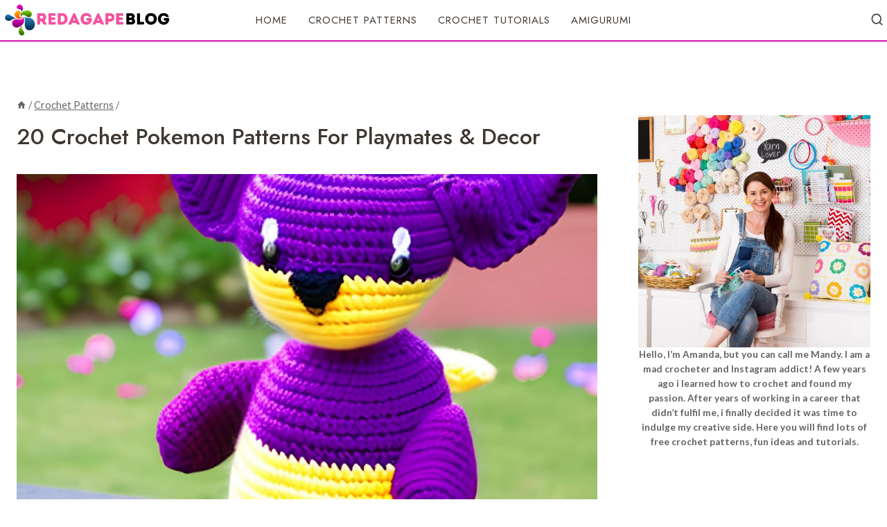

--- FILE ---
content_type: text/html; charset=UTF-8
request_url: https://redagapeblog.com/pokemon-crochet-patterns/
body_size: 29743
content:
<!doctype html>
<html lang="en-US" class="no-js" itemtype="https://schema.org/Blog" itemscope>
<head>
	<meta charset="UTF-8">
	<meta name="viewport" content="width=device-width, initial-scale=1, minimum-scale=1">
	<meta name='robots' content='index, follow, max-image-preview:large, max-snippet:-1, max-video-preview:-1' />

<!-- Social Warfare v4.5.6 https://warfareplugins.com - BEGINNING OF OUTPUT -->
<style>
	@font-face {
		font-family: "sw-icon-font";
		src:url("https://redagapeblog.com/wp-content/plugins/social-warfare/assets/fonts/sw-icon-font.eot?ver=4.5.6");
		src:url("https://redagapeblog.com/wp-content/plugins/social-warfare/assets/fonts/sw-icon-font.eot?ver=4.5.6#iefix") format("embedded-opentype"),
		url("https://redagapeblog.com/wp-content/plugins/social-warfare/assets/fonts/sw-icon-font.woff?ver=4.5.6") format("woff"),
		url("https://redagapeblog.com/wp-content/plugins/social-warfare/assets/fonts/sw-icon-font.ttf?ver=4.5.6") format("truetype"),
		url("https://redagapeblog.com/wp-content/plugins/social-warfare/assets/fonts/sw-icon-font.svg?ver=4.5.6#1445203416") format("svg");
		font-weight: normal;
		font-style: normal;
		font-display:block;
	}
</style>
<!-- Social Warfare v4.5.6 https://warfareplugins.com - END OF OUTPUT -->


	<!-- This site is optimized with the Yoast SEO Premium plugin v26.1 (Yoast SEO v26.6) - https://yoast.com/wordpress/plugins/seo/ -->
	<title>20 Crochet Pokemon Patterns For Playmates &amp; Decor</title>
	<meta name="description" content="Easy Crochet Pokemon Patterns with expert video guides will make little ones smile and beautify the home while encouraging crocheting for beginners." />
	<link rel="canonical" href="https://redagapeblog.com/pokemon-crochet-patterns/" />
	<meta property="og:locale" content="en_US" />
	<meta property="og:type" content="article" />
	<meta property="og:title" content="20 Crochet Pokemon Patterns For Playmates &amp; Decor" />
	<meta property="og:description" content="Easy Crochet Pokemon Patterns with expert video guides will make little ones smile and beautify the home while encouraging crocheting for beginners." />
	<meta property="og:url" content="https://redagapeblog.com/pokemon-crochet-patterns/" />
	<meta property="og:site_name" content="Red Agape Blog" />
	<meta property="article:published_time" content="2023-09-23T01:46:51+00:00" />
	<meta property="article:modified_time" content="2023-10-28T07:05:25+00:00" />
	<meta property="og:image" content="https://redagapeblog.com/wp-content/uploads/2023/07/15-Cutest-Crochet-Pokemon-Patterns-Amigurumis-2023.jpg" />
	<meta property="og:image:width" content="1050" />
	<meta property="og:image:height" content="1050" />
	<meta property="og:image:type" content="image/jpeg" />
	<meta name="author" content="admin" />
	<meta name="twitter:card" content="summary_large_image" />
	<meta name="twitter:label1" content="Written by" />
	<meta name="twitter:data1" content="admin" />
	<meta name="twitter:label2" content="Est. reading time" />
	<meta name="twitter:data2" content="13 minutes" />
	<script type="application/ld+json" class="yoast-schema-graph">{"@context":"https://schema.org","@graph":[{"@type":"Article","@id":"https://redagapeblog.com/pokemon-crochet-patterns/#article","isPartOf":{"@id":"https://redagapeblog.com/pokemon-crochet-patterns/"},"author":{"name":"admin","@id":"https://redagapeblog.com/#/schema/person/8f885fcf1b1c4e79d91ecb709917c022"},"headline":"20 Crochet Pokemon Patterns For Playmates &#038; Decor","datePublished":"2023-09-23T01:46:51+00:00","dateModified":"2023-10-28T07:05:25+00:00","mainEntityOfPage":{"@id":"https://redagapeblog.com/pokemon-crochet-patterns/"},"wordCount":1928,"commentCount":0,"publisher":{"@id":"https://redagapeblog.com/#organization"},"image":{"@id":"https://redagapeblog.com/pokemon-crochet-patterns/#primaryimage"},"thumbnailUrl":"https://redagapeblog.com/wp-content/uploads/2023/07/15-Cutest-Crochet-Pokemon-Patterns-Amigurumis-2023.jpg","articleSection":["Crochet Patterns"],"inLanguage":"en-US","potentialAction":[{"@type":"CommentAction","name":"Comment","target":["https://redagapeblog.com/pokemon-crochet-patterns/#respond"]}]},{"@type":"WebPage","@id":"https://redagapeblog.com/pokemon-crochet-patterns/","url":"https://redagapeblog.com/pokemon-crochet-patterns/","name":"20 Crochet Pokemon Patterns For Playmates & Decor","isPartOf":{"@id":"https://redagapeblog.com/#website"},"primaryImageOfPage":{"@id":"https://redagapeblog.com/pokemon-crochet-patterns/#primaryimage"},"image":{"@id":"https://redagapeblog.com/pokemon-crochet-patterns/#primaryimage"},"thumbnailUrl":"https://redagapeblog.com/wp-content/uploads/2023/07/15-Cutest-Crochet-Pokemon-Patterns-Amigurumis-2023.jpg","datePublished":"2023-09-23T01:46:51+00:00","dateModified":"2023-10-28T07:05:25+00:00","description":"Easy Crochet Pokemon Patterns with expert video guides will make little ones smile and beautify the home while encouraging crocheting for beginners.","breadcrumb":{"@id":"https://redagapeblog.com/pokemon-crochet-patterns/#breadcrumb"},"inLanguage":"en-US","potentialAction":[{"@type":"ReadAction","target":["https://redagapeblog.com/pokemon-crochet-patterns/"]}]},{"@type":"ImageObject","inLanguage":"en-US","@id":"https://redagapeblog.com/pokemon-crochet-patterns/#primaryimage","url":"https://redagapeblog.com/wp-content/uploads/2023/07/15-Cutest-Crochet-Pokemon-Patterns-Amigurumis-2023.jpg","contentUrl":"https://redagapeblog.com/wp-content/uploads/2023/07/15-Cutest-Crochet-Pokemon-Patterns-Amigurumis-2023.jpg","width":1050,"height":1050,"caption":"15+ Cutest Crochet Pokemon Patterns & Amigurumis (2023)"},{"@type":"BreadcrumbList","@id":"https://redagapeblog.com/pokemon-crochet-patterns/#breadcrumb","itemListElement":[{"@type":"ListItem","position":1,"name":"Crochet Patterns","item":"https://redagapeblog.com/category/crochet/"},{"@type":"ListItem","position":2,"name":"20 Crochet Pokemon Patterns For Playmates &#038; Decor"}]},{"@type":"WebSite","@id":"https://redagapeblog.com/#website","url":"https://redagapeblog.com/","name":"Red Agape Blog","description":"Crochet And Fun Ideas For Creative Living","publisher":{"@id":"https://redagapeblog.com/#organization"},"potentialAction":[{"@type":"SearchAction","target":{"@type":"EntryPoint","urlTemplate":"https://redagapeblog.com/?s={search_term_string}"},"query-input":{"@type":"PropertyValueSpecification","valueRequired":true,"valueName":"search_term_string"}}],"inLanguage":"en-US"},{"@type":"Organization","@id":"https://redagapeblog.com/#organization","name":"Red Agape Blog","url":"https://redagapeblog.com/","logo":{"@type":"ImageObject","inLanguage":"en-US","@id":"https://redagapeblog.com/#/schema/logo/image/","url":"https://redagapeblog.com/wp-content/uploads/2023/07/redagapeblog.png","contentUrl":"https://redagapeblog.com/wp-content/uploads/2023/07/redagapeblog.png","width":400,"height":80,"caption":"Red Agape Blog"},"image":{"@id":"https://redagapeblog.com/#/schema/logo/image/"}},{"@type":"Person","@id":"https://redagapeblog.com/#/schema/person/8f885fcf1b1c4e79d91ecb709917c022","name":"admin","image":{"@type":"ImageObject","inLanguage":"en-US","@id":"https://redagapeblog.com/#/schema/person/image/","url":"https://secure.gravatar.com/avatar/3d1e25e21fb47f1b59c81ee749d1ca3de3f193968baf232cd81392e0f78f8a37?s=96&d=mm&r=g","contentUrl":"https://secure.gravatar.com/avatar/3d1e25e21fb47f1b59c81ee749d1ca3de3f193968baf232cd81392e0f78f8a37?s=96&d=mm&r=g","caption":"admin"},"sameAs":["https://www.redagapeblog.com"]}]}</script>
	<!-- / Yoast SEO Premium plugin. -->


<link rel='dns-prefetch' href='//scripts.scriptwrapper.com' />
<link rel="alternate" type="application/rss+xml" title="Red Agape Blog &raquo; Feed" href="https://redagapeblog.com/feed/" />
			<script>document.documentElement.classList.remove( 'no-js' );</script>
			<style id='wp-img-auto-sizes-contain-inline-css'>
img:is([sizes=auto i],[sizes^="auto," i]){contain-intrinsic-size:3000px 1500px}
/*# sourceURL=wp-img-auto-sizes-contain-inline-css */
</style>
<link rel='stylesheet' id='social-warfare-block-css-css' href='https://redagapeblog.com/wp-content/plugins/social-warfare/assets/js/post-editor/dist/blocks.style.build.css?ver=6.9' media='all' />
<style id='wp-emoji-styles-inline-css'>

	img.wp-smiley, img.emoji {
		display: inline !important;
		border: none !important;
		box-shadow: none !important;
		height: 1em !important;
		width: 1em !important;
		margin: 0 0.07em !important;
		vertical-align: -0.1em !important;
		background: none !important;
		padding: 0 !important;
	}
/*# sourceURL=wp-emoji-styles-inline-css */
</style>
<style id='wp-block-library-inline-css'>
:root{--wp-block-synced-color:#7a00df;--wp-block-synced-color--rgb:122,0,223;--wp-bound-block-color:var(--wp-block-synced-color);--wp-editor-canvas-background:#ddd;--wp-admin-theme-color:#007cba;--wp-admin-theme-color--rgb:0,124,186;--wp-admin-theme-color-darker-10:#006ba1;--wp-admin-theme-color-darker-10--rgb:0,107,160.5;--wp-admin-theme-color-darker-20:#005a87;--wp-admin-theme-color-darker-20--rgb:0,90,135;--wp-admin-border-width-focus:2px}@media (min-resolution:192dpi){:root{--wp-admin-border-width-focus:1.5px}}.wp-element-button{cursor:pointer}:root .has-very-light-gray-background-color{background-color:#eee}:root .has-very-dark-gray-background-color{background-color:#313131}:root .has-very-light-gray-color{color:#eee}:root .has-very-dark-gray-color{color:#313131}:root .has-vivid-green-cyan-to-vivid-cyan-blue-gradient-background{background:linear-gradient(135deg,#00d084,#0693e3)}:root .has-purple-crush-gradient-background{background:linear-gradient(135deg,#34e2e4,#4721fb 50%,#ab1dfe)}:root .has-hazy-dawn-gradient-background{background:linear-gradient(135deg,#faaca8,#dad0ec)}:root .has-subdued-olive-gradient-background{background:linear-gradient(135deg,#fafae1,#67a671)}:root .has-atomic-cream-gradient-background{background:linear-gradient(135deg,#fdd79a,#004a59)}:root .has-nightshade-gradient-background{background:linear-gradient(135deg,#330968,#31cdcf)}:root .has-midnight-gradient-background{background:linear-gradient(135deg,#020381,#2874fc)}:root{--wp--preset--font-size--normal:16px;--wp--preset--font-size--huge:42px}.has-regular-font-size{font-size:1em}.has-larger-font-size{font-size:2.625em}.has-normal-font-size{font-size:var(--wp--preset--font-size--normal)}.has-huge-font-size{font-size:var(--wp--preset--font-size--huge)}.has-text-align-center{text-align:center}.has-text-align-left{text-align:left}.has-text-align-right{text-align:right}.has-fit-text{white-space:nowrap!important}#end-resizable-editor-section{display:none}.aligncenter{clear:both}.items-justified-left{justify-content:flex-start}.items-justified-center{justify-content:center}.items-justified-right{justify-content:flex-end}.items-justified-space-between{justify-content:space-between}.screen-reader-text{border:0;clip-path:inset(50%);height:1px;margin:-1px;overflow:hidden;padding:0;position:absolute;width:1px;word-wrap:normal!important}.screen-reader-text:focus{background-color:#ddd;clip-path:none;color:#444;display:block;font-size:1em;height:auto;left:5px;line-height:normal;padding:15px 23px 14px;text-decoration:none;top:5px;width:auto;z-index:100000}html :where(.has-border-color){border-style:solid}html :where([style*=border-top-color]){border-top-style:solid}html :where([style*=border-right-color]){border-right-style:solid}html :where([style*=border-bottom-color]){border-bottom-style:solid}html :where([style*=border-left-color]){border-left-style:solid}html :where([style*=border-width]){border-style:solid}html :where([style*=border-top-width]){border-top-style:solid}html :where([style*=border-right-width]){border-right-style:solid}html :where([style*=border-bottom-width]){border-bottom-style:solid}html :where([style*=border-left-width]){border-left-style:solid}html :where(img[class*=wp-image-]){height:auto;max-width:100%}:where(figure){margin:0 0 1em}html :where(.is-position-sticky){--wp-admin--admin-bar--position-offset:var(--wp-admin--admin-bar--height,0px)}@media screen and (max-width:600px){html :where(.is-position-sticky){--wp-admin--admin-bar--position-offset:0px}}

/*# sourceURL=wp-block-library-inline-css */
</style><style id='wp-block-image-inline-css'>
.wp-block-image>a,.wp-block-image>figure>a{display:inline-block}.wp-block-image img{box-sizing:border-box;height:auto;max-width:100%;vertical-align:bottom}@media not (prefers-reduced-motion){.wp-block-image img.hide{visibility:hidden}.wp-block-image img.show{animation:show-content-image .4s}}.wp-block-image[style*=border-radius] img,.wp-block-image[style*=border-radius]>a{border-radius:inherit}.wp-block-image.has-custom-border img{box-sizing:border-box}.wp-block-image.aligncenter{text-align:center}.wp-block-image.alignfull>a,.wp-block-image.alignwide>a{width:100%}.wp-block-image.alignfull img,.wp-block-image.alignwide img{height:auto;width:100%}.wp-block-image .aligncenter,.wp-block-image .alignleft,.wp-block-image .alignright,.wp-block-image.aligncenter,.wp-block-image.alignleft,.wp-block-image.alignright{display:table}.wp-block-image .aligncenter>figcaption,.wp-block-image .alignleft>figcaption,.wp-block-image .alignright>figcaption,.wp-block-image.aligncenter>figcaption,.wp-block-image.alignleft>figcaption,.wp-block-image.alignright>figcaption{caption-side:bottom;display:table-caption}.wp-block-image .alignleft{float:left;margin:.5em 1em .5em 0}.wp-block-image .alignright{float:right;margin:.5em 0 .5em 1em}.wp-block-image .aligncenter{margin-left:auto;margin-right:auto}.wp-block-image :where(figcaption){margin-bottom:1em;margin-top:.5em}.wp-block-image.is-style-circle-mask img{border-radius:9999px}@supports ((-webkit-mask-image:none) or (mask-image:none)) or (-webkit-mask-image:none){.wp-block-image.is-style-circle-mask img{border-radius:0;-webkit-mask-image:url('data:image/svg+xml;utf8,<svg viewBox="0 0 100 100" xmlns="http://www.w3.org/2000/svg"><circle cx="50" cy="50" r="50"/></svg>');mask-image:url('data:image/svg+xml;utf8,<svg viewBox="0 0 100 100" xmlns="http://www.w3.org/2000/svg"><circle cx="50" cy="50" r="50"/></svg>');mask-mode:alpha;-webkit-mask-position:center;mask-position:center;-webkit-mask-repeat:no-repeat;mask-repeat:no-repeat;-webkit-mask-size:contain;mask-size:contain}}:root :where(.wp-block-image.is-style-rounded img,.wp-block-image .is-style-rounded img){border-radius:9999px}.wp-block-image figure{margin:0}.wp-lightbox-container{display:flex;flex-direction:column;position:relative}.wp-lightbox-container img{cursor:zoom-in}.wp-lightbox-container img:hover+button{opacity:1}.wp-lightbox-container button{align-items:center;backdrop-filter:blur(16px) saturate(180%);background-color:#5a5a5a40;border:none;border-radius:4px;cursor:zoom-in;display:flex;height:20px;justify-content:center;opacity:0;padding:0;position:absolute;right:16px;text-align:center;top:16px;width:20px;z-index:100}@media not (prefers-reduced-motion){.wp-lightbox-container button{transition:opacity .2s ease}}.wp-lightbox-container button:focus-visible{outline:3px auto #5a5a5a40;outline:3px auto -webkit-focus-ring-color;outline-offset:3px}.wp-lightbox-container button:hover{cursor:pointer;opacity:1}.wp-lightbox-container button:focus{opacity:1}.wp-lightbox-container button:focus,.wp-lightbox-container button:hover,.wp-lightbox-container button:not(:hover):not(:active):not(.has-background){background-color:#5a5a5a40;border:none}.wp-lightbox-overlay{box-sizing:border-box;cursor:zoom-out;height:100vh;left:0;overflow:hidden;position:fixed;top:0;visibility:hidden;width:100%;z-index:100000}.wp-lightbox-overlay .close-button{align-items:center;cursor:pointer;display:flex;justify-content:center;min-height:40px;min-width:40px;padding:0;position:absolute;right:calc(env(safe-area-inset-right) + 16px);top:calc(env(safe-area-inset-top) + 16px);z-index:5000000}.wp-lightbox-overlay .close-button:focus,.wp-lightbox-overlay .close-button:hover,.wp-lightbox-overlay .close-button:not(:hover):not(:active):not(.has-background){background:none;border:none}.wp-lightbox-overlay .lightbox-image-container{height:var(--wp--lightbox-container-height);left:50%;overflow:hidden;position:absolute;top:50%;transform:translate(-50%,-50%);transform-origin:top left;width:var(--wp--lightbox-container-width);z-index:9999999999}.wp-lightbox-overlay .wp-block-image{align-items:center;box-sizing:border-box;display:flex;height:100%;justify-content:center;margin:0;position:relative;transform-origin:0 0;width:100%;z-index:3000000}.wp-lightbox-overlay .wp-block-image img{height:var(--wp--lightbox-image-height);min-height:var(--wp--lightbox-image-height);min-width:var(--wp--lightbox-image-width);width:var(--wp--lightbox-image-width)}.wp-lightbox-overlay .wp-block-image figcaption{display:none}.wp-lightbox-overlay button{background:none;border:none}.wp-lightbox-overlay .scrim{background-color:#fff;height:100%;opacity:.9;position:absolute;width:100%;z-index:2000000}.wp-lightbox-overlay.active{visibility:visible}@media not (prefers-reduced-motion){.wp-lightbox-overlay.active{animation:turn-on-visibility .25s both}.wp-lightbox-overlay.active img{animation:turn-on-visibility .35s both}.wp-lightbox-overlay.show-closing-animation:not(.active){animation:turn-off-visibility .35s both}.wp-lightbox-overlay.show-closing-animation:not(.active) img{animation:turn-off-visibility .25s both}.wp-lightbox-overlay.zoom.active{animation:none;opacity:1;visibility:visible}.wp-lightbox-overlay.zoom.active .lightbox-image-container{animation:lightbox-zoom-in .4s}.wp-lightbox-overlay.zoom.active .lightbox-image-container img{animation:none}.wp-lightbox-overlay.zoom.active .scrim{animation:turn-on-visibility .4s forwards}.wp-lightbox-overlay.zoom.show-closing-animation:not(.active){animation:none}.wp-lightbox-overlay.zoom.show-closing-animation:not(.active) .lightbox-image-container{animation:lightbox-zoom-out .4s}.wp-lightbox-overlay.zoom.show-closing-animation:not(.active) .lightbox-image-container img{animation:none}.wp-lightbox-overlay.zoom.show-closing-animation:not(.active) .scrim{animation:turn-off-visibility .4s forwards}}@keyframes show-content-image{0%{visibility:hidden}99%{visibility:hidden}to{visibility:visible}}@keyframes turn-on-visibility{0%{opacity:0}to{opacity:1}}@keyframes turn-off-visibility{0%{opacity:1;visibility:visible}99%{opacity:0;visibility:visible}to{opacity:0;visibility:hidden}}@keyframes lightbox-zoom-in{0%{transform:translate(calc((-100vw + var(--wp--lightbox-scrollbar-width))/2 + var(--wp--lightbox-initial-left-position)),calc(-50vh + var(--wp--lightbox-initial-top-position))) scale(var(--wp--lightbox-scale))}to{transform:translate(-50%,-50%) scale(1)}}@keyframes lightbox-zoom-out{0%{transform:translate(-50%,-50%) scale(1);visibility:visible}99%{visibility:visible}to{transform:translate(calc((-100vw + var(--wp--lightbox-scrollbar-width))/2 + var(--wp--lightbox-initial-left-position)),calc(-50vh + var(--wp--lightbox-initial-top-position))) scale(var(--wp--lightbox-scale));visibility:hidden}}
/*# sourceURL=https://redagapeblog.com/wp-includes/blocks/image/style.min.css */
</style>
<style id='wp-block-paragraph-inline-css'>
.is-small-text{font-size:.875em}.is-regular-text{font-size:1em}.is-large-text{font-size:2.25em}.is-larger-text{font-size:3em}.has-drop-cap:not(:focus):first-letter{float:left;font-size:8.4em;font-style:normal;font-weight:100;line-height:.68;margin:.05em .1em 0 0;text-transform:uppercase}body.rtl .has-drop-cap:not(:focus):first-letter{float:none;margin-left:.1em}p.has-drop-cap.has-background{overflow:hidden}:root :where(p.has-background){padding:1.25em 2.375em}:where(p.has-text-color:not(.has-link-color)) a{color:inherit}p.has-text-align-left[style*="writing-mode:vertical-lr"],p.has-text-align-right[style*="writing-mode:vertical-rl"]{rotate:180deg}
/*# sourceURL=https://redagapeblog.com/wp-includes/blocks/paragraph/style.min.css */
</style>
<style id='global-styles-inline-css'>
:root{--wp--preset--aspect-ratio--square: 1;--wp--preset--aspect-ratio--4-3: 4/3;--wp--preset--aspect-ratio--3-4: 3/4;--wp--preset--aspect-ratio--3-2: 3/2;--wp--preset--aspect-ratio--2-3: 2/3;--wp--preset--aspect-ratio--16-9: 16/9;--wp--preset--aspect-ratio--9-16: 9/16;--wp--preset--color--black: #000000;--wp--preset--color--cyan-bluish-gray: #abb8c3;--wp--preset--color--white: #ffffff;--wp--preset--color--pale-pink: #f78da7;--wp--preset--color--vivid-red: #cf2e2e;--wp--preset--color--luminous-vivid-orange: #ff6900;--wp--preset--color--luminous-vivid-amber: #fcb900;--wp--preset--color--light-green-cyan: #7bdcb5;--wp--preset--color--vivid-green-cyan: #00d084;--wp--preset--color--pale-cyan-blue: #8ed1fc;--wp--preset--color--vivid-cyan-blue: #0693e3;--wp--preset--color--vivid-purple: #9b51e0;--wp--preset--color--theme-palette-1: var(--global-palette1);--wp--preset--color--theme-palette-2: var(--global-palette2);--wp--preset--color--theme-palette-3: var(--global-palette3);--wp--preset--color--theme-palette-4: var(--global-palette4);--wp--preset--color--theme-palette-5: var(--global-palette5);--wp--preset--color--theme-palette-6: var(--global-palette6);--wp--preset--color--theme-palette-7: var(--global-palette7);--wp--preset--color--theme-palette-8: var(--global-palette8);--wp--preset--color--theme-palette-9: var(--global-palette9);--wp--preset--color--theme-palette-10: var(--global-palette10);--wp--preset--color--theme-palette-11: var(--global-palette11);--wp--preset--color--theme-palette-12: var(--global-palette12);--wp--preset--color--theme-palette-13: var(--global-palette13);--wp--preset--color--theme-palette-14: var(--global-palette14);--wp--preset--color--theme-palette-15: var(--global-palette15);--wp--preset--gradient--vivid-cyan-blue-to-vivid-purple: linear-gradient(135deg,rgb(6,147,227) 0%,rgb(155,81,224) 100%);--wp--preset--gradient--light-green-cyan-to-vivid-green-cyan: linear-gradient(135deg,rgb(122,220,180) 0%,rgb(0,208,130) 100%);--wp--preset--gradient--luminous-vivid-amber-to-luminous-vivid-orange: linear-gradient(135deg,rgb(252,185,0) 0%,rgb(255,105,0) 100%);--wp--preset--gradient--luminous-vivid-orange-to-vivid-red: linear-gradient(135deg,rgb(255,105,0) 0%,rgb(207,46,46) 100%);--wp--preset--gradient--very-light-gray-to-cyan-bluish-gray: linear-gradient(135deg,rgb(238,238,238) 0%,rgb(169,184,195) 100%);--wp--preset--gradient--cool-to-warm-spectrum: linear-gradient(135deg,rgb(74,234,220) 0%,rgb(151,120,209) 20%,rgb(207,42,186) 40%,rgb(238,44,130) 60%,rgb(251,105,98) 80%,rgb(254,248,76) 100%);--wp--preset--gradient--blush-light-purple: linear-gradient(135deg,rgb(255,206,236) 0%,rgb(152,150,240) 100%);--wp--preset--gradient--blush-bordeaux: linear-gradient(135deg,rgb(254,205,165) 0%,rgb(254,45,45) 50%,rgb(107,0,62) 100%);--wp--preset--gradient--luminous-dusk: linear-gradient(135deg,rgb(255,203,112) 0%,rgb(199,81,192) 50%,rgb(65,88,208) 100%);--wp--preset--gradient--pale-ocean: linear-gradient(135deg,rgb(255,245,203) 0%,rgb(182,227,212) 50%,rgb(51,167,181) 100%);--wp--preset--gradient--electric-grass: linear-gradient(135deg,rgb(202,248,128) 0%,rgb(113,206,126) 100%);--wp--preset--gradient--midnight: linear-gradient(135deg,rgb(2,3,129) 0%,rgb(40,116,252) 100%);--wp--preset--font-size--small: var(--global-font-size-small);--wp--preset--font-size--medium: var(--global-font-size-medium);--wp--preset--font-size--large: var(--global-font-size-large);--wp--preset--font-size--x-large: 42px;--wp--preset--font-size--larger: var(--global-font-size-larger);--wp--preset--font-size--xxlarge: var(--global-font-size-xxlarge);--wp--preset--spacing--20: 0.44rem;--wp--preset--spacing--30: 0.67rem;--wp--preset--spacing--40: 1rem;--wp--preset--spacing--50: 1.5rem;--wp--preset--spacing--60: 2.25rem;--wp--preset--spacing--70: 3.38rem;--wp--preset--spacing--80: 5.06rem;--wp--preset--shadow--natural: 6px 6px 9px rgba(0, 0, 0, 0.2);--wp--preset--shadow--deep: 12px 12px 50px rgba(0, 0, 0, 0.4);--wp--preset--shadow--sharp: 6px 6px 0px rgba(0, 0, 0, 0.2);--wp--preset--shadow--outlined: 6px 6px 0px -3px rgb(255, 255, 255), 6px 6px rgb(0, 0, 0);--wp--preset--shadow--crisp: 6px 6px 0px rgb(0, 0, 0);}:where(.is-layout-flex){gap: 0.5em;}:where(.is-layout-grid){gap: 0.5em;}body .is-layout-flex{display: flex;}.is-layout-flex{flex-wrap: wrap;align-items: center;}.is-layout-flex > :is(*, div){margin: 0;}body .is-layout-grid{display: grid;}.is-layout-grid > :is(*, div){margin: 0;}:where(.wp-block-columns.is-layout-flex){gap: 2em;}:where(.wp-block-columns.is-layout-grid){gap: 2em;}:where(.wp-block-post-template.is-layout-flex){gap: 1.25em;}:where(.wp-block-post-template.is-layout-grid){gap: 1.25em;}.has-black-color{color: var(--wp--preset--color--black) !important;}.has-cyan-bluish-gray-color{color: var(--wp--preset--color--cyan-bluish-gray) !important;}.has-white-color{color: var(--wp--preset--color--white) !important;}.has-pale-pink-color{color: var(--wp--preset--color--pale-pink) !important;}.has-vivid-red-color{color: var(--wp--preset--color--vivid-red) !important;}.has-luminous-vivid-orange-color{color: var(--wp--preset--color--luminous-vivid-orange) !important;}.has-luminous-vivid-amber-color{color: var(--wp--preset--color--luminous-vivid-amber) !important;}.has-light-green-cyan-color{color: var(--wp--preset--color--light-green-cyan) !important;}.has-vivid-green-cyan-color{color: var(--wp--preset--color--vivid-green-cyan) !important;}.has-pale-cyan-blue-color{color: var(--wp--preset--color--pale-cyan-blue) !important;}.has-vivid-cyan-blue-color{color: var(--wp--preset--color--vivid-cyan-blue) !important;}.has-vivid-purple-color{color: var(--wp--preset--color--vivid-purple) !important;}.has-black-background-color{background-color: var(--wp--preset--color--black) !important;}.has-cyan-bluish-gray-background-color{background-color: var(--wp--preset--color--cyan-bluish-gray) !important;}.has-white-background-color{background-color: var(--wp--preset--color--white) !important;}.has-pale-pink-background-color{background-color: var(--wp--preset--color--pale-pink) !important;}.has-vivid-red-background-color{background-color: var(--wp--preset--color--vivid-red) !important;}.has-luminous-vivid-orange-background-color{background-color: var(--wp--preset--color--luminous-vivid-orange) !important;}.has-luminous-vivid-amber-background-color{background-color: var(--wp--preset--color--luminous-vivid-amber) !important;}.has-light-green-cyan-background-color{background-color: var(--wp--preset--color--light-green-cyan) !important;}.has-vivid-green-cyan-background-color{background-color: var(--wp--preset--color--vivid-green-cyan) !important;}.has-pale-cyan-blue-background-color{background-color: var(--wp--preset--color--pale-cyan-blue) !important;}.has-vivid-cyan-blue-background-color{background-color: var(--wp--preset--color--vivid-cyan-blue) !important;}.has-vivid-purple-background-color{background-color: var(--wp--preset--color--vivid-purple) !important;}.has-black-border-color{border-color: var(--wp--preset--color--black) !important;}.has-cyan-bluish-gray-border-color{border-color: var(--wp--preset--color--cyan-bluish-gray) !important;}.has-white-border-color{border-color: var(--wp--preset--color--white) !important;}.has-pale-pink-border-color{border-color: var(--wp--preset--color--pale-pink) !important;}.has-vivid-red-border-color{border-color: var(--wp--preset--color--vivid-red) !important;}.has-luminous-vivid-orange-border-color{border-color: var(--wp--preset--color--luminous-vivid-orange) !important;}.has-luminous-vivid-amber-border-color{border-color: var(--wp--preset--color--luminous-vivid-amber) !important;}.has-light-green-cyan-border-color{border-color: var(--wp--preset--color--light-green-cyan) !important;}.has-vivid-green-cyan-border-color{border-color: var(--wp--preset--color--vivid-green-cyan) !important;}.has-pale-cyan-blue-border-color{border-color: var(--wp--preset--color--pale-cyan-blue) !important;}.has-vivid-cyan-blue-border-color{border-color: var(--wp--preset--color--vivid-cyan-blue) !important;}.has-vivid-purple-border-color{border-color: var(--wp--preset--color--vivid-purple) !important;}.has-vivid-cyan-blue-to-vivid-purple-gradient-background{background: var(--wp--preset--gradient--vivid-cyan-blue-to-vivid-purple) !important;}.has-light-green-cyan-to-vivid-green-cyan-gradient-background{background: var(--wp--preset--gradient--light-green-cyan-to-vivid-green-cyan) !important;}.has-luminous-vivid-amber-to-luminous-vivid-orange-gradient-background{background: var(--wp--preset--gradient--luminous-vivid-amber-to-luminous-vivid-orange) !important;}.has-luminous-vivid-orange-to-vivid-red-gradient-background{background: var(--wp--preset--gradient--luminous-vivid-orange-to-vivid-red) !important;}.has-very-light-gray-to-cyan-bluish-gray-gradient-background{background: var(--wp--preset--gradient--very-light-gray-to-cyan-bluish-gray) !important;}.has-cool-to-warm-spectrum-gradient-background{background: var(--wp--preset--gradient--cool-to-warm-spectrum) !important;}.has-blush-light-purple-gradient-background{background: var(--wp--preset--gradient--blush-light-purple) !important;}.has-blush-bordeaux-gradient-background{background: var(--wp--preset--gradient--blush-bordeaux) !important;}.has-luminous-dusk-gradient-background{background: var(--wp--preset--gradient--luminous-dusk) !important;}.has-pale-ocean-gradient-background{background: var(--wp--preset--gradient--pale-ocean) !important;}.has-electric-grass-gradient-background{background: var(--wp--preset--gradient--electric-grass) !important;}.has-midnight-gradient-background{background: var(--wp--preset--gradient--midnight) !important;}.has-small-font-size{font-size: var(--wp--preset--font-size--small) !important;}.has-medium-font-size{font-size: var(--wp--preset--font-size--medium) !important;}.has-large-font-size{font-size: var(--wp--preset--font-size--large) !important;}.has-x-large-font-size{font-size: var(--wp--preset--font-size--x-large) !important;}
/*# sourceURL=global-styles-inline-css */
</style>

<style id='classic-theme-styles-inline-css'>
/*! This file is auto-generated */
.wp-block-button__link{color:#fff;background-color:#32373c;border-radius:9999px;box-shadow:none;text-decoration:none;padding:calc(.667em + 2px) calc(1.333em + 2px);font-size:1.125em}.wp-block-file__button{background:#32373c;color:#fff;text-decoration:none}
/*# sourceURL=/wp-includes/css/classic-themes.min.css */
</style>
<link rel='stylesheet' id='contact-form-7-css' href='https://redagapeblog.com/wp-content/plugins/contact-form-7/includes/css/styles.css?ver=6.1.4' media='all' />
<link rel='stylesheet' id='pinsavepinterest-style-css' href='https://redagapeblog.com/wp-content/plugins/simple-pin-it-for-pinterest/style.css?ver=1.2' media='all' />
<link rel='stylesheet' id='social_warfare-css' href='https://redagapeblog.com/wp-content/plugins/social-warfare/assets/css/style.min.css?ver=4.5.6' media='all' />
<link rel='stylesheet' id='kadence-global-css' href='https://redagapeblog.com/wp-content/themes/kadence/assets/css/global.min.css?ver=1.4.2' media='all' />
<style id='kadence-global-inline-css'>
/* Kadence Base CSS */
:root{--global-palette1:#8f8074;--global-palette2:#af9885;--global-palette3:#3e3732;--global-palette4:#554e49;--global-palette5:#636363;--global-palette6:#a5a5a5;--global-palette7:#f5f0e9;--global-palette8:#faf7f6;--global-palette9:#ffffff;--global-palette10:oklch(from var(--global-palette1) calc(l + 0.10 * (1 - l)) calc(c * 1.00) calc(h + 180) / 100%);--global-palette11:#13612e;--global-palette12:#1159af;--global-palette13:#b82105;--global-palette14:#f7630c;--global-palette15:#f5a524;--global-palette9rgb:255, 255, 255;--global-palette-highlight:var(--global-palette1);--global-palette-highlight-alt:var(--global-palette2);--global-palette-highlight-alt2:var(--global-palette9);--global-palette-btn-bg:var(--global-palette1);--global-palette-btn-bg-hover:var(--global-palette2);--global-palette-btn:var(--global-palette9);--global-palette-btn-hover:var(--global-palette9);--global-palette-btn-sec-bg:var(--global-palette7);--global-palette-btn-sec-bg-hover:var(--global-palette2);--global-palette-btn-sec:var(--global-palette3);--global-palette-btn-sec-hover:var(--global-palette9);--global-body-font-family:Lato, sans-serif;--global-heading-font-family:Jost, sans-serif;--global-primary-nav-font-family:Jost, sans-serif;--global-fallback-font:sans-serif;--global-display-fallback-font:sans-serif;--global-content-width:1290px;--global-content-wide-width:calc(1290px + 230px);--global-content-narrow-width:842px;--global-content-edge-padding:1.5rem;--global-content-boxed-padding:2rem;--global-calc-content-width:calc(1290px - var(--global-content-edge-padding) - var(--global-content-edge-padding) );--wp--style--global--content-size:var(--global-calc-content-width);}.wp-site-blocks{--global-vw:calc( 100vw - ( 0.5 * var(--scrollbar-offset)));}body{background:var(--global-palette9);}body, input, select, optgroup, textarea{font-style:normal;font-weight:normal;font-size:17px;line-height:1.6;font-family:var(--global-body-font-family);color:var(--global-palette4);}.content-bg, body.content-style-unboxed .site{background:var(--global-palette9);}h1,h2,h3,h4,h5,h6{font-family:var(--global-heading-font-family);}h1{font-style:normal;font-weight:500;font-size:32px;line-height:1.3em;text-transform:capitalize;color:var(--global-palette3);}h2{font-style:normal;font-weight:500;font-size:30px;line-height:1.2;text-transform:capitalize;color:var(--global-palette3);}h3{font-style:normal;font-weight:500;font-size:24px;line-height:1.5;text-transform:capitalize;color:var(--global-palette3);}h4{font-style:normal;font-weight:500;font-size:22px;line-height:1.5;text-transform:capitalize;color:var(--global-palette4);}h5{font-style:normal;font-weight:500;font-size:20px;line-height:1.5;text-transform:capitalize;color:var(--global-palette4);}h6{font-style:normal;font-weight:normal;font-size:17px;line-height:1.5;text-transform:uppercase;color:var(--global-palette4);}.entry-hero h1{font-style:normal;}.entry-hero .kadence-breadcrumbs, .entry-hero .search-form{font-style:normal;font-weight:normal;font-size:16px;line-height:1;font-family:Jost, sans-serif;color:var(--global-palette6);}@media all and (max-width: 1024px){h1{font-size:42px;}}@media all and (max-width: 767px){h1{font-size:33px;}}.entry-hero .kadence-breadcrumbs{max-width:1290px;}.site-container, .site-header-row-layout-contained, .site-footer-row-layout-contained, .entry-hero-layout-contained, .comments-area, .alignfull > .wp-block-cover__inner-container, .alignwide > .wp-block-cover__inner-container{max-width:var(--global-content-width);}.content-width-narrow .content-container.site-container, .content-width-narrow .hero-container.site-container{max-width:var(--global-content-narrow-width);}@media all and (min-width: 1520px){.wp-site-blocks .content-container  .alignwide{margin-left:-115px;margin-right:-115px;width:unset;max-width:unset;}}@media all and (min-width: 1102px){.content-width-narrow .wp-site-blocks .content-container .alignwide{margin-left:-130px;margin-right:-130px;width:unset;max-width:unset;}}.content-style-boxed .wp-site-blocks .entry-content .alignwide{margin-left:calc( -1 * var( --global-content-boxed-padding ) );margin-right:calc( -1 * var( --global-content-boxed-padding ) );}.content-area{margin-top:5rem;margin-bottom:5rem;}@media all and (max-width: 1024px){.content-area{margin-top:3rem;margin-bottom:3rem;}}@media all and (max-width: 767px){.content-area{margin-top:2rem;margin-bottom:2rem;}}@media all and (max-width: 1024px){:root{--global-content-boxed-padding:2rem;}}@media all and (max-width: 767px){:root{--global-content-boxed-padding:1.5rem;}}.entry-content-wrap{padding:2rem;}@media all and (max-width: 1024px){.entry-content-wrap{padding:2rem;}}@media all and (max-width: 767px){.entry-content-wrap{padding:1.5rem;}}.entry.single-entry{box-shadow:0px 15px 15px -10px rgba(0,0,0,0.05);border-radius:0px 0px 0px 0px;}.entry.loop-entry{border-radius:0px 0px 0px 0px;box-shadow:0px 15px 15px -10px rgba(0,0,0,0.05);}.loop-entry .entry-content-wrap{padding:2rem;}@media all and (max-width: 1024px){.loop-entry .entry-content-wrap{padding:2rem;}}@media all and (max-width: 767px){.loop-entry .entry-content-wrap{padding:1.5rem;}}.primary-sidebar.widget-area .widget{margin-bottom:1.5em;color:var(--global-palette4);}.primary-sidebar.widget-area .widget-title{font-weight:700;font-size:20px;line-height:1.5;color:var(--global-palette3);}button, .button, .wp-block-button__link, input[type="button"], input[type="reset"], input[type="submit"], .fl-button, .elementor-button-wrapper .elementor-button, .wc-block-components-checkout-place-order-button, .wc-block-cart__submit{font-style:normal;font-weight:normal;font-size:15px;letter-spacing:1.2px;font-family:Jost, sans-serif;text-transform:uppercase;border-radius:0px;padding:15px 24px 15px 24px;box-shadow:0px 0px 0px -7px rgba(0,0,0,0);}.wp-block-button.is-style-outline .wp-block-button__link{padding:15px 24px 15px 24px;}button:hover, button:focus, button:active, .button:hover, .button:focus, .button:active, .wp-block-button__link:hover, .wp-block-button__link:focus, .wp-block-button__link:active, input[type="button"]:hover, input[type="button"]:focus, input[type="button"]:active, input[type="reset"]:hover, input[type="reset"]:focus, input[type="reset"]:active, input[type="submit"]:hover, input[type="submit"]:focus, input[type="submit"]:active, .elementor-button-wrapper .elementor-button:hover, .elementor-button-wrapper .elementor-button:focus, .elementor-button-wrapper .elementor-button:active, .wc-block-cart__submit:hover{box-shadow:0px 15px 25px -7px rgba(0,0,0,0.1);}.kb-button.kb-btn-global-outline.kb-btn-global-inherit{padding-top:calc(15px - 2px);padding-right:calc(24px - 2px);padding-bottom:calc(15px - 2px);padding-left:calc(24px - 2px);}button.button-style-secondary, .button.button-style-secondary, .wp-block-button__link.button-style-secondary, input[type="button"].button-style-secondary, input[type="reset"].button-style-secondary, input[type="submit"].button-style-secondary, .fl-button.button-style-secondary, .elementor-button-wrapper .elementor-button.button-style-secondary, .wc-block-components-checkout-place-order-button.button-style-secondary, .wc-block-cart__submit.button-style-secondary{font-style:normal;font-weight:normal;font-size:15px;letter-spacing:1.2px;font-family:Jost, sans-serif;text-transform:uppercase;}@media all and (min-width: 1025px){.transparent-header .entry-hero .entry-hero-container-inner{padding-top:30px;}}@media all and (max-width: 1024px){.mobile-transparent-header .entry-hero .entry-hero-container-inner{padding-top:80px;}}@media all and (max-width: 767px){.mobile-transparent-header .entry-hero .entry-hero-container-inner{padding-top:80px;}}#kt-scroll-up-reader, #kt-scroll-up{border-radius:100px 100px 100px 100px;color:var(--global-palette9);background:var(--global-palette1);bottom:30px;font-size:1.4em;padding:0.4em 0.4em 0.4em 0.4em;}#kt-scroll-up-reader.scroll-up-side-right, #kt-scroll-up.scroll-up-side-right{right:30px;}#kt-scroll-up-reader.scroll-up-side-left, #kt-scroll-up.scroll-up-side-left{left:30px;}@media all and (hover: hover){#kt-scroll-up-reader:hover, #kt-scroll-up:hover{color:var(--global-palette9);background:var(--global-palette2);}}body.single .entry-related{background:var(--global-palette8);}.wp-site-blocks .post-title h1{font-style:normal;font-size:50px;color:var(--global-palette3);}@media all and (max-width: 1024px){.wp-site-blocks .post-title h1{font-size:40px;}}@media all and (max-width: 767px){.wp-site-blocks .post-title h1{font-size:33px;}}.post-title .entry-taxonomies, .post-title .entry-taxonomies a{font-style:normal;font-weight:normal;font-size:16px;font-family:Jost, sans-serif;text-transform:capitalize;color:var(--global-palette6);}.post-title .entry-taxonomies a:hover{color:var(--global-palette1);}.post-title .entry-taxonomies .category-style-pill a{background:var(--global-palette6);}.post-title .entry-taxonomies .category-style-pill a:hover{background:var(--global-palette1);}.post-title .entry-meta{font-style:normal;font-weight:normal;font-size:16px;font-family:Jost, sans-serif;color:var(--global-palette5);}.post-title .entry-meta a:hover{color:var(--global-palette1);}.post-title .title-entry-excerpt{color:var(--global-palette3);}.post-title .title-entry-excerpt a:hover{color:var(--global-palette1);}.post-hero-section .entry-hero-container-inner{background:var(--global-palette9);border-bottom:1px solid #eeeeee;}.entry-hero.post-hero-section .entry-header{min-height:360px;}.post-hero-section .hero-section-overlay{background:rgba(245,239,234,0);}.loop-entry.type-post h2.entry-title{font-style:normal;font-size:26px;color:var(--global-palette3);}@media all and (max-width: 1024px){.loop-entry.type-post h2.entry-title{font-size:22px;}}.loop-entry.type-post .entry-taxonomies{font-style:normal;font-weight:normal;font-family:Jost, sans-serif;}.loop-entry.type-post .entry-meta{font-style:normal;font-weight:normal;font-size:16px;font-family:Jost, sans-serif;}.loop-entry.type-post .entry-meta{color:var(--global-palette6);}
/* Kadence Header CSS */
@media all and (max-width: 1024px){.mobile-transparent-header #masthead{position:absolute;left:0px;right:0px;z-index:100;}.kadence-scrollbar-fixer.mobile-transparent-header #masthead{right:var(--scrollbar-offset,0);}.mobile-transparent-header #masthead, .mobile-transparent-header .site-top-header-wrap .site-header-row-container-inner, .mobile-transparent-header .site-main-header-wrap .site-header-row-container-inner, .mobile-transparent-header .site-bottom-header-wrap .site-header-row-container-inner{background:transparent;}.site-header-row-tablet-layout-fullwidth, .site-header-row-tablet-layout-standard{padding:0px;}}@media all and (min-width: 1025px){.transparent-header #masthead{position:absolute;left:0px;right:0px;z-index:100;}.transparent-header.kadence-scrollbar-fixer #masthead{right:var(--scrollbar-offset,0);}.transparent-header #masthead, .transparent-header .site-top-header-wrap .site-header-row-container-inner, .transparent-header .site-main-header-wrap .site-header-row-container-inner, .transparent-header .site-bottom-header-wrap .site-header-row-container-inner{background:transparent;}}.site-branding a.brand img{max-width:240px;}.site-branding a.brand img.svg-logo-image{width:240px;}@media all and (max-width: 1024px){.site-branding a.brand img{max-width:220px;}.site-branding a.brand img.svg-logo-image{width:220px;}}@media all and (max-width: 767px){.site-branding a.brand img{max-width:180px;}.site-branding a.brand img.svg-logo-image{width:180px;}}.site-branding{padding:0px 0px 0px 0px;}#masthead, #masthead .kadence-sticky-header.item-is-fixed:not(.item-at-start):not(.site-header-row-container):not(.site-main-header-wrap), #masthead .kadence-sticky-header.item-is-fixed:not(.item-at-start) > .site-header-row-container-inner{background:#ffffff;}.site-main-header-wrap .site-header-row-container-inner{border-bottom:2px solid #d20fb2;}.site-main-header-inner-wrap{min-height:30px;}@media all and (max-width: 1024px){.site-main-header-wrap .site-header-row-container-inner{border-bottom:1px solid #eeeeee;}.site-main-header-inner-wrap{min-height:80px;}}.site-main-header-wrap .site-header-row-container-inner>.site-container{padding:5px 5px 5px 5px;}@media all and (max-width: 1024px){.site-main-header-wrap .site-header-row-container-inner>.site-container{padding:10px 20px 10px 20px;}}.header-navigation[class*="header-navigation-style-underline"] .header-menu-container.primary-menu-container>ul>li>a:after{width:calc( 100% - 2em);}.main-navigation .primary-menu-container > ul > li.menu-item > a{padding-left:calc(2em / 2);padding-right:calc(2em / 2);padding-top:0.6em;padding-bottom:0.6em;color:var(--global-palette3);}.main-navigation .primary-menu-container > ul > li.menu-item .dropdown-nav-special-toggle{right:calc(2em / 2);}.main-navigation .primary-menu-container > ul li.menu-item > a{font-style:normal;font-weight:normal;font-size:15px;letter-spacing:1px;font-family:var(--global-primary-nav-font-family);text-transform:uppercase;}.main-navigation .primary-menu-container > ul > li.menu-item > a:hover{color:var(--global-palette2);}.main-navigation .primary-menu-container > ul > li.menu-item.current-menu-item > a{color:var(--global-palette2);}.header-navigation .header-menu-container ul ul.sub-menu, .header-navigation .header-menu-container ul ul.submenu{background:var(--global-palette9);box-shadow:7px 7px 50px 0px rgba(0,0,0,0.03);}.header-navigation .header-menu-container ul ul li.menu-item, .header-menu-container ul.menu > li.kadence-menu-mega-enabled > ul > li.menu-item > a{border-bottom:1px solid #eeeeee;border-radius:0px 0px 0px 0px;}.header-navigation .header-menu-container ul ul li.menu-item > a{width:200px;padding-top:1em;padding-bottom:1em;color:var(--global-palette3);font-style:normal;font-size:14px;line-height:1.2;}.header-navigation .header-menu-container ul ul li.menu-item > a:hover{color:var(--global-palette1);background:var(--global-palette9);border-radius:0px 0px 0px 0px;}.header-navigation .header-menu-container ul ul li.menu-item.current-menu-item > a{color:var(--global-palette1);background:var(--global-palette9);border-radius:0px 0px 0px 0px;}.mobile-toggle-open-container .menu-toggle-open, .mobile-toggle-open-container .menu-toggle-open:focus{color:var(--global-palette3);padding:0.4em 0.6em 0.4em 0.6em;font-size:14px;}.mobile-toggle-open-container .menu-toggle-open.menu-toggle-style-bordered{border:1px solid currentColor;}.mobile-toggle-open-container .menu-toggle-open .menu-toggle-icon{font-size:28px;}.mobile-toggle-open-container .menu-toggle-open:hover, .mobile-toggle-open-container .menu-toggle-open:focus-visible{color:var(--global-palette1);}.mobile-navigation ul li{font-style:normal;font-weight:normal;font-size:18px;letter-spacing:2px;font-family:Jost, sans-serif;text-transform:uppercase;}.mobile-navigation ul li a{padding-top:1em;padding-bottom:1em;}.mobile-navigation ul li > a, .mobile-navigation ul li.menu-item-has-children > .drawer-nav-drop-wrap{color:var(--global-palette8);}.mobile-navigation ul li.current-menu-item > a, .mobile-navigation ul li.current-menu-item.menu-item-has-children > .drawer-nav-drop-wrap{color:var(--global-palette-highlight);}.mobile-navigation ul li.menu-item-has-children .drawer-nav-drop-wrap, .mobile-navigation ul li:not(.menu-item-has-children) a{border-bottom:1px solid rgba(255,255,255,0.1);}.mobile-navigation:not(.drawer-navigation-parent-toggle-true) ul li.menu-item-has-children .drawer-nav-drop-wrap button{border-left:1px solid rgba(255,255,255,0.1);}#mobile-drawer .drawer-header .drawer-toggle{padding:0.6em 0.15em 0.6em 0.15em;font-size:24px;}.search-toggle-open-container .search-toggle-open{color:var(--global-palette3);padding:0px 0px 0px 0px;margin:0px 0px 0px 0px;font-style:normal;font-weight:normal;font-size:15px;font-family:Jost, sans-serif;text-transform:uppercase;}.search-toggle-open-container .search-toggle-open.search-toggle-style-bordered{border:1px solid currentColor;}.search-toggle-open-container .search-toggle-open .search-toggle-icon{font-size:1.3em;}.search-toggle-open-container .search-toggle-open:hover, .search-toggle-open-container .search-toggle-open:focus{color:var(--global-palette2);}#search-drawer .drawer-inner .drawer-content form input.search-field, #search-drawer .drawer-inner .drawer-content form .kadence-search-icon-wrap, #search-drawer .drawer-header{color:var(--global-palette3);}#search-drawer .drawer-inner .drawer-content form input.search-field:focus, #search-drawer .drawer-inner .drawer-content form input.search-submit:hover ~ .kadence-search-icon-wrap, #search-drawer .drawer-inner .drawer-content form button[type="submit"]:hover ~ .kadence-search-icon-wrap{color:var(--global-palette3);}#search-drawer .drawer-inner{background:var(--global-palette7);}
/* Kadence Footer CSS */
#colophon{background:var(--global-palette3);}.site-bottom-footer-wrap .site-footer-row-container-inner{background:#f5e8e4;font-style:normal;color:var(--global-palette9);border-top:1px none #ff6ce6;}.site-bottom-footer-inner-wrap{padding-top:10px;padding-bottom:30px;grid-column-gap:30px;}.site-bottom-footer-inner-wrap .widget{margin-bottom:30px;}.site-bottom-footer-inner-wrap .widget-area .widget-title{font-style:normal;color:var(--global-palette9);}.site-bottom-footer-inner-wrap .site-footer-section:not(:last-child):after{right:calc(-30px / 2);}#colophon .footer-html{font-style:normal;color:#000000;}
/* Kadence Pro Header CSS */
.header-navigation-dropdown-direction-left ul ul.submenu, .header-navigation-dropdown-direction-left ul ul.sub-menu{right:0px;left:auto;}.rtl .header-navigation-dropdown-direction-right ul ul.submenu, .rtl .header-navigation-dropdown-direction-right ul ul.sub-menu{left:0px;right:auto;}.header-account-button .nav-drop-title-wrap > .kadence-svg-iconset, .header-account-button > .kadence-svg-iconset{font-size:1.2em;}.site-header-item .header-account-button .nav-drop-title-wrap, .site-header-item .header-account-wrap > .header-account-button{display:flex;align-items:center;}.header-account-style-icon_label .header-account-label{padding-left:5px;}.header-account-style-label_icon .header-account-label{padding-right:5px;}.site-header-item .header-account-wrap .header-account-button{text-decoration:none;box-shadow:none;color:inherit;background:transparent;padding:0.6em 0em 0.6em 0em;}.header-mobile-account-wrap .header-account-button .nav-drop-title-wrap > .kadence-svg-iconset, .header-mobile-account-wrap .header-account-button > .kadence-svg-iconset{font-size:1.2em;}.header-mobile-account-wrap .header-account-button .nav-drop-title-wrap, .header-mobile-account-wrap > .header-account-button{display:flex;align-items:center;}.header-mobile-account-wrap.header-account-style-icon_label .header-account-label{padding-left:5px;}.header-mobile-account-wrap.header-account-style-label_icon .header-account-label{padding-right:5px;}.header-mobile-account-wrap .header-account-button{text-decoration:none;box-shadow:none;color:inherit;background:transparent;padding:0.6em 0em 0.6em 0em;}#login-drawer .drawer-inner .drawer-content{display:flex;justify-content:center;align-items:center;position:absolute;top:0px;bottom:0px;left:0px;right:0px;padding:0px;}#loginform p label{display:block;}#login-drawer #loginform{width:100%;}#login-drawer #loginform input{width:100%;}#login-drawer #loginform input[type="checkbox"]{width:auto;}#login-drawer .drawer-inner .drawer-header{position:relative;z-index:100;}#login-drawer .drawer-content_inner.widget_login_form_inner{padding:2em;width:100%;max-width:350px;border-radius:.25rem;background:var(--global-palette9);color:var(--global-palette4);}#login-drawer .lost_password a{color:var(--global-palette6);}#login-drawer .lost_password, #login-drawer .register-field{text-align:center;}#login-drawer .widget_login_form_inner p{margin-top:1.2em;margin-bottom:0em;}#login-drawer .widget_login_form_inner p:first-child{margin-top:0em;}#login-drawer .widget_login_form_inner label{margin-bottom:0.5em;}#login-drawer hr.register-divider{margin:1.2em 0;border-width:1px;}#login-drawer .register-field{font-size:90%;}@media all and (min-width: 1025px){#login-drawer hr.register-divider.hide-desktop{display:none;}#login-drawer p.register-field.hide-desktop{display:none;}}@media all and (max-width: 1024px){#login-drawer hr.register-divider.hide-mobile{display:none;}#login-drawer p.register-field.hide-mobile{display:none;}}@media all and (max-width: 767px){#login-drawer hr.register-divider.hide-mobile{display:none;}#login-drawer p.register-field.hide-mobile{display:none;}}.tertiary-navigation .tertiary-menu-container > ul > li.menu-item > a{padding-left:calc(1.2em / 2);padding-right:calc(1.2em / 2);padding-top:0.6em;padding-bottom:0.6em;color:var(--global-palette5);}.tertiary-navigation .tertiary-menu-container > ul > li.menu-item > a:hover{color:var(--global-palette-highlight);}.tertiary-navigation .tertiary-menu-container > ul > li.menu-item.current-menu-item > a{color:var(--global-palette3);}.header-navigation[class*="header-navigation-style-underline"] .header-menu-container.tertiary-menu-container>ul>li>a:after{width:calc( 100% - 1.2em);}.quaternary-navigation .quaternary-menu-container > ul > li.menu-item > a{padding-left:calc(1.2em / 2);padding-right:calc(1.2em / 2);padding-top:0.6em;padding-bottom:0.6em;color:var(--global-palette5);}.quaternary-navigation .quaternary-menu-container > ul > li.menu-item > a:hover{color:var(--global-palette-highlight);}.quaternary-navigation .quaternary-menu-container > ul > li.menu-item.current-menu-item > a{color:var(--global-palette3);}.header-navigation[class*="header-navigation-style-underline"] .header-menu-container.quaternary-menu-container>ul>li>a:after{width:calc( 100% - 1.2em);}#main-header .header-divider{border-right:1px solid var(--global-palette6);height:50%;}#main-header .header-divider2{border-right:1px solid var(--global-palette6);height:50%;}#main-header .header-divider3{border-right:1px solid var(--global-palette6);height:50%;}#mobile-header .header-mobile-divider, #mobile-drawer .header-mobile-divider{border-right:1px solid var(--global-palette6);height:50%;}#mobile-drawer .header-mobile-divider{border-top:1px solid var(--global-palette6);width:50%;}#mobile-header .header-mobile-divider2{border-right:1px solid var(--global-palette6);height:50%;}#mobile-drawer .header-mobile-divider2{border-top:1px solid var(--global-palette6);width:50%;}.header-item-search-bar form ::-webkit-input-placeholder{color:currentColor;opacity:0.5;}.header-item-search-bar form ::placeholder{color:currentColor;opacity:0.5;}.header-search-bar form{max-width:100%;width:240px;}.header-mobile-search-bar form{max-width:calc(100vw - var(--global-sm-spacing) - var(--global-sm-spacing));width:240px;}.header-widget-lstyle-normal .header-widget-area-inner a:not(.button){text-decoration:underline;}.element-contact-inner-wrap{display:flex;flex-wrap:wrap;align-items:center;margin-top:-0.6em;margin-left:calc(-0.6em / 2);margin-right:calc(-0.6em / 2);}.element-contact-inner-wrap .header-contact-item{display:inline-flex;flex-wrap:wrap;align-items:center;margin-top:0.6em;margin-left:calc(0.6em / 2);margin-right:calc(0.6em / 2);}.element-contact-inner-wrap .header-contact-item .kadence-svg-iconset{font-size:1em;}.header-contact-item img{display:inline-block;}.header-contact-item .contact-label{margin-left:0.3em;}.rtl .header-contact-item .contact-label{margin-right:0.3em;margin-left:0px;}.header-mobile-contact-wrap .element-contact-inner-wrap{display:flex;flex-wrap:wrap;align-items:center;margin-top:-0.6em;margin-left:calc(-0.6em / 2);margin-right:calc(-0.6em / 2);}.header-mobile-contact-wrap .element-contact-inner-wrap .header-contact-item{display:inline-flex;flex-wrap:wrap;align-items:center;margin-top:0.6em;margin-left:calc(0.6em / 2);margin-right:calc(0.6em / 2);}.header-mobile-contact-wrap .element-contact-inner-wrap .header-contact-item .kadence-svg-iconset{font-size:1em;}#main-header .header-button2{box-shadow:0px 0px 0px -7px rgba(0,0,0,0);}#main-header .header-button2:hover{box-shadow:0px 15px 25px -7px rgba(0,0,0,0.1);}.mobile-header-button2-wrap .mobile-header-button-inner-wrap .mobile-header-button2{border:2px none transparent;box-shadow:0px 0px 0px -7px rgba(0,0,0,0);}.mobile-header-button2-wrap .mobile-header-button-inner-wrap .mobile-header-button2:hover{box-shadow:0px 15px 25px -7px rgba(0,0,0,0.1);}#widget-drawer.popup-drawer-layout-fullwidth .drawer-content .header-widget2, #widget-drawer.popup-drawer-layout-sidepanel .drawer-inner{max-width:400px;}#widget-drawer.popup-drawer-layout-fullwidth .drawer-content .header-widget2{margin:0 auto;}.widget-toggle-open{display:flex;align-items:center;background:transparent;box-shadow:none;}.widget-toggle-open:hover, .widget-toggle-open:focus{border-color:currentColor;background:transparent;box-shadow:none;}.widget-toggle-open .widget-toggle-icon{display:flex;}.widget-toggle-open .widget-toggle-label{padding-right:5px;}.rtl .widget-toggle-open .widget-toggle-label{padding-left:5px;padding-right:0px;}.widget-toggle-open .widget-toggle-label:empty, .rtl .widget-toggle-open .widget-toggle-label:empty{padding-right:0px;padding-left:0px;}.widget-toggle-open-container .widget-toggle-open{color:var(--global-palette5);padding:0.4em 0.6em 0.4em 0.6em;font-size:14px;}.widget-toggle-open-container .widget-toggle-open.widget-toggle-style-bordered{border:1px solid currentColor;}.widget-toggle-open-container .widget-toggle-open .widget-toggle-icon{font-size:20px;}.widget-toggle-open-container .widget-toggle-open:hover, .widget-toggle-open-container .widget-toggle-open:focus{color:var(--global-palette-highlight);}#widget-drawer .header-widget-2style-normal a:not(.button){text-decoration:underline;}#widget-drawer .header-widget-2style-plain a:not(.button){text-decoration:none;}#widget-drawer .header-widget2 .widget-title{color:var(--global-palette9);}#widget-drawer .header-widget2{color:var(--global-palette8);}#widget-drawer .header-widget2 a:not(.button), #widget-drawer .header-widget2 .drawer-sub-toggle{color:var(--global-palette8);}#widget-drawer .header-widget2 a:not(.button):hover, #widget-drawer .header-widget2 .drawer-sub-toggle:hover{color:var(--global-palette9);}#mobile-secondary-site-navigation ul li{font-size:14px;}#mobile-secondary-site-navigation ul li a{padding-top:1em;padding-bottom:1em;}#mobile-secondary-site-navigation ul li > a, #mobile-secondary-site-navigation ul li.menu-item-has-children > .drawer-nav-drop-wrap{color:var(--global-palette8);}#mobile-secondary-site-navigation ul li.current-menu-item > a, #mobile-secondary-site-navigation ul li.current-menu-item.menu-item-has-children > .drawer-nav-drop-wrap{color:var(--global-palette-highlight);}#mobile-secondary-site-navigation ul li.menu-item-has-children .drawer-nav-drop-wrap, #mobile-secondary-site-navigation ul li:not(.menu-item-has-children) a{border-bottom:1px solid rgba(255,255,255,0.1);}#mobile-secondary-site-navigation:not(.drawer-navigation-parent-toggle-true) ul li.menu-item-has-children .drawer-nav-drop-wrap button{border-left:1px solid rgba(255,255,255,0.1);}
/*# sourceURL=kadence-global-inline-css */
</style>
<link rel='stylesheet' id='kadence-header-css' href='https://redagapeblog.com/wp-content/themes/kadence/assets/css/header.min.css?ver=1.4.2' media='all' />
<link rel='stylesheet' id='kadence-content-css' href='https://redagapeblog.com/wp-content/themes/kadence/assets/css/content.min.css?ver=1.4.2' media='all' />
<link rel='stylesheet' id='kadence-sidebar-css' href='https://redagapeblog.com/wp-content/themes/kadence/assets/css/sidebar.min.css?ver=1.4.2' media='all' />
<link rel='stylesheet' id='kadence-related-posts-css' href='https://redagapeblog.com/wp-content/themes/kadence/assets/css/related-posts.min.css?ver=1.4.2' media='all' />
<link rel='stylesheet' id='kad-splide-css' href='https://redagapeblog.com/wp-content/themes/kadence/assets/css/kadence-splide.min.css?ver=1.4.2' media='all' />
<link rel='stylesheet' id='kadence-footer-css' href='https://redagapeblog.com/wp-content/themes/kadence/assets/css/footer.min.css?ver=1.4.2' media='all' />
<link rel='stylesheet' id='menu-addons-css' href='https://redagapeblog.com/wp-content/plugins/kadence-pro/dist/mega-menu/menu-addon.css?ver=1.1.16' media='all' />
<style id='kadence-blocks-global-variables-inline-css'>
:root {--global-kb-font-size-sm:clamp(0.8rem, 0.73rem + 0.217vw, 0.9rem);--global-kb-font-size-md:clamp(1.1rem, 0.995rem + 0.326vw, 1.25rem);--global-kb-font-size-lg:clamp(1.75rem, 1.576rem + 0.543vw, 2rem);--global-kb-font-size-xl:clamp(2.25rem, 1.728rem + 1.63vw, 3rem);--global-kb-font-size-xxl:clamp(2.5rem, 1.456rem + 3.26vw, 4rem);--global-kb-font-size-xxxl:clamp(2.75rem, 0.489rem + 7.065vw, 6rem);}
/*# sourceURL=kadence-blocks-global-variables-inline-css */
</style>
<script src="https://redagapeblog.com/wp-includes/js/jquery/jquery.min.js?ver=3.7.1" id="jquery-core-js"></script>
<script src="https://redagapeblog.com/wp-includes/js/jquery/jquery-migrate.min.js?ver=3.4.1" id="jquery-migrate-js"></script>
<script async="async" fetchpriority="high" data-noptimize="1" data-cfasync="false" src="https://scripts.scriptwrapper.com/tags/e47f8236-50ce-43fd-851c-f96bf74dbeeb.js" id="mv-script-wrapper-js"></script>
<link rel="pingback" href="https://redagapeblog.com/xmlrpc.php"><script type="text/javascript" async="async" data-noptimize="1" data-cfasync="false" src="//scripts.scriptwrapper.com/tags/e47f8236-50ce-43fd-851c-f96bf74dbeeb.js"></script> 

<script>
  window.dataLayer = window.dataLayer || [];
  function gtag(){dataLayer.push(arguments);}
  gtag('js', new Date());

  gtag('config', 'G-9GN4ES0H2P');
</script>
<!-- Google tag (gtag.js) -->
<script async src="https://www.googletagmanager.com/gtag/js?id=G-9GN4ES0H2P"></script>
<script>
  window.dataLayer = window.dataLayer || [];
  function gtag(){dataLayer.push(arguments);}
  gtag('js', new Date());

  gtag('config', 'G-9GN4ES0H2P');
</script><link rel='stylesheet' id='kadence-fonts-gfonts-css' href='https://fonts.googleapis.com/css?family=Lato:regular,700,500%7CJost:500,regular&#038;display=swap' media='all' />
<link rel="icon" href="https://redagapeblog.com/wp-content/uploads/2023/07/Bright-Colors-Modern-Geometric-Illustrated-Circle-Logo-3-150x150.png" sizes="32x32" />
<link rel="icon" href="https://redagapeblog.com/wp-content/uploads/2023/07/Bright-Colors-Modern-Geometric-Illustrated-Circle-Logo-3-300x300.png" sizes="192x192" />
<link rel="apple-touch-icon" href="https://redagapeblog.com/wp-content/uploads/2023/07/Bright-Colors-Modern-Geometric-Illustrated-Circle-Logo-3-300x300.png" />
<meta name="msapplication-TileImage" content="https://redagapeblog.com/wp-content/uploads/2023/07/Bright-Colors-Modern-Geometric-Illustrated-Circle-Logo-3-300x300.png" />
		<style id="wp-custom-css">
			.entry-content { font-family: -apple-system,BlinkMacSystemFont,"Segoe UI",Roboto,Oxygen-Sans,Ubuntu,Cantarell,"Helvetica Neue",sans-serif;
    font-size: 20px;
    line-height: 1.7625;
    font-weight: 400;
}
	
.pagination .page-numbers{
    border-radius: 0;
    font-family: Jost;
}

@media(min-width:1024px){
   body:not(.blog) .kb-posts-style-unboxed .entry-content-wrap{
        margin-left: 30px!important;
    } 
}
.wp-site-blocks .post-title h1 {
    font-style: normal;
    font-size: 32px;
    color: var(--global-palette3);
}


.wp-block-latest-posts__featured-image {
	
	border-radius: 10px; 
	
}

.crochet-category-grid {
  display: grid;
  grid-template-columns: repeat(auto-fit, minmax(240px, 1fr));
  gap: 1.5rem;
  margin: 2rem 0;
}

.crochet-category-card {
  border: 1px solid #e0dcdc;
  padding: 1.5rem;
  background: #fffdfc;
  transition: box-shadow 0.2s ease, transform 0.2s ease;
	background: #3e7f00; 
}

.crochet-category-card:hover {
  box-shadow: 0 4px 12px rgba(0,0,0,0.12);
  transform: translateY(-4px);
}

.crochet-category-card h3 {
  margin-top: 0;
  font-size: 1.25rem;
  color: white; 
}

.crochet-category-card p {
  font-size: 0.95rem;
  color: #444;
	color: white; 
}

.crochet-category-link {
  display: inline-block;
  margin-top: 0.75rem;
  font-weight: bold;
  text-decoration: none;
  color: #b45d8f; 
}

.crochet-category-link:hover {
  text-decoration: underline;
}

.crochet-category-card a{
	
	font-size: 15px; 
	color: white; 
	
}


.wp-block-heading {
	
	border: none !important; 
	
}

.wp-post-image{
	
}
.crochet-category-card:nth-child(1){
	
	background: #ff6200; 
}

.crochet-category-card:nth-child(2){

	background: #1c699b; 

}


		</style>
		<script type="text/javascript" data-no-optimize="1" async>
!function(e,t){var a=e.createElement("script"),m=e.getElementsByTagName("script")[0];a.async=1;a.src=t;m.parentNode.insertBefore(a,m)}(document,"https://universal.wgplayer.com/tag/?lh="+window.location.hostname+"&wp="+window.location.pathname+"&ws="+window.location.search);
</script></head>

<body class="wp-singular post-template-default single single-post postid-721 single-format-standard wp-custom-logo wp-embed-responsive wp-theme-kadence footer-on-bottom hide-focus-outline link-style-standard has-sidebar content-title-style-normal content-width-normal content-style-unboxed content-vertical-padding-show non-transparent-header mobile-non-transparent-header grow-content-body">
<div id="wrapper" class="site wp-site-blocks">
			<a class="skip-link screen-reader-text scroll-ignore" href="#main">Skip to content</a>
		<header id="masthead" class="site-header" role="banner" itemtype="https://schema.org/WPHeader" itemscope>
	<div id="main-header" class="site-header-wrap">
		<div class="site-header-inner-wrap">
			<div class="site-header-upper-wrap">
				<div class="site-header-upper-inner-wrap">
					<div class="site-main-header-wrap site-header-row-container site-header-focus-item site-header-row-layout-standard" data-section="kadence_customizer_header_main">
	<div class="site-header-row-container-inner">
				<div class="site-container">
			<div class="site-main-header-inner-wrap site-header-row site-header-row-has-sides site-header-row-center-column">
									<div class="site-header-main-section-left site-header-section site-header-section-left">
						<div class="site-header-item site-header-focus-item" data-section="title_tagline">
	<div class="site-branding branding-layout-standard site-brand-logo-only"><a class="brand has-logo-image" href="https://redagapeblog.com/" rel="home"><img width="400" height="80" src="https://redagapeblog.com/wp-content/uploads/2023/07/redagapeblog.png" class="custom-logo" alt="Red Agape Blog" decoding="async" srcset="https://redagapeblog.com/wp-content/uploads/2023/07/redagapeblog.png 400w, https://redagapeblog.com/wp-content/uploads/2023/07/redagapeblog-300x60.png 300w" sizes="(max-width: 400px) 100vw, 400px" /></a></div></div><!-- data-section="title_tagline" -->
							<div class="site-header-main-section-left-center site-header-section site-header-section-left-center">
															</div>
												</div>
													<div class="site-header-main-section-center site-header-section site-header-section-center">
						<div class="site-header-item site-header-focus-item site-header-item-main-navigation header-navigation-layout-stretch-false header-navigation-layout-fill-stretch-false" data-section="kadence_customizer_primary_navigation">
		<nav id="site-navigation" class="main-navigation header-navigation hover-to-open nav--toggle-sub header-navigation-style-standard header-navigation-dropdown-animation-none" role="navigation" aria-label="Primary">
			<div class="primary-menu-container header-menu-container">
	<ul id="primary-menu" class="menu"><li id="menu-item-770" class="menu-item menu-item-type-custom menu-item-object-custom menu-item-home menu-item-770"><a href="https://redagapeblog.com/">Home</a></li>
<li id="menu-item-768" class="menu-item menu-item-type-taxonomy menu-item-object-category current-post-ancestor current-menu-parent current-post-parent menu-item-768"><a href="https://redagapeblog.com/category/crochet/">Crochet Patterns</a></li>
<li id="menu-item-4701" class="menu-item menu-item-type-taxonomy menu-item-object-category menu-item-4701"><a href="https://redagapeblog.com/category/crochet-tutorials/">Crochet Tutorials</a></li>
<li id="menu-item-11619" class="menu-item menu-item-type-taxonomy menu-item-object-category menu-item-11619"><a href="https://redagapeblog.com/category/amigurumi/">Amigurumi</a></li>
</ul>		</div>
	</nav><!-- #site-navigation -->
	</div><!-- data-section="primary_navigation" -->
					</div>
													<div class="site-header-main-section-right site-header-section site-header-section-right">
													<div class="site-header-main-section-right-center site-header-section site-header-section-right-center">
															</div>
							<div class="site-header-item site-header-focus-item" data-section="kadence_customizer_header_search">
		<div class="search-toggle-open-container">
						<button class="search-toggle-open drawer-toggle search-toggle-style-default" aria-label="View Search Form" aria-haspopup="dialog" aria-controls="search-drawer" data-toggle-target="#search-drawer" data-toggle-body-class="showing-popup-drawer-from-full" aria-expanded="false" data-set-focus="#search-drawer .search-field"
					>
						<span class="search-toggle-icon"><span class="kadence-svg-iconset"><svg aria-hidden="true" class="kadence-svg-icon kadence-search2-svg" fill="currentColor" version="1.1" xmlns="http://www.w3.org/2000/svg" width="24" height="24" viewBox="0 0 24 24"><title>Search</title><path d="M16.041 15.856c-0.034 0.026-0.067 0.055-0.099 0.087s-0.060 0.064-0.087 0.099c-1.258 1.213-2.969 1.958-4.855 1.958-1.933 0-3.682-0.782-4.95-2.050s-2.050-3.017-2.050-4.95 0.782-3.682 2.050-4.95 3.017-2.050 4.95-2.050 3.682 0.782 4.95 2.050 2.050 3.017 2.050 4.95c0 1.886-0.745 3.597-1.959 4.856zM21.707 20.293l-3.675-3.675c1.231-1.54 1.968-3.493 1.968-5.618 0-2.485-1.008-4.736-2.636-6.364s-3.879-2.636-6.364-2.636-4.736 1.008-6.364 2.636-2.636 3.879-2.636 6.364 1.008 4.736 2.636 6.364 3.879 2.636 6.364 2.636c2.125 0 4.078-0.737 5.618-1.968l3.675 3.675c0.391 0.391 1.024 0.391 1.414 0s0.391-1.024 0-1.414z"></path>
				</svg></span></span>
		</button>
	</div>
	</div><!-- data-section="header_search" -->
					</div>
							</div>
		</div>
	</div>
</div>
				</div>
			</div>
					</div>
	</div>
	
<div id="mobile-header" class="site-mobile-header-wrap">
	<div class="site-header-inner-wrap">
		<div class="site-header-upper-wrap">
			<div class="site-header-upper-inner-wrap">
			<div class="site-main-header-wrap site-header-focus-item site-header-row-layout-standard site-header-row-tablet-layout-default site-header-row-mobile-layout-default ">
	<div class="site-header-row-container-inner">
		<div class="site-container">
			<div class="site-main-header-inner-wrap site-header-row site-header-row-has-sides site-header-row-no-center">
									<div class="site-header-main-section-left site-header-section site-header-section-left">
						<div class="site-header-item site-header-focus-item" data-section="title_tagline">
	<div class="site-branding mobile-site-branding branding-layout-standard branding-tablet-layout-inherit site-brand-logo-only branding-mobile-layout-inherit"><a class="brand has-logo-image" href="https://redagapeblog.com/" rel="home"><img width="400" height="80" src="https://redagapeblog.com/wp-content/uploads/2023/07/redagapeblog.png" class="custom-logo" alt="Red Agape Blog" decoding="async" srcset="https://redagapeblog.com/wp-content/uploads/2023/07/redagapeblog.png 400w, https://redagapeblog.com/wp-content/uploads/2023/07/redagapeblog-300x60.png 300w" sizes="(max-width: 400px) 100vw, 400px" /></a></div></div><!-- data-section="title_tagline" -->
					</div>
																	<div class="site-header-main-section-right site-header-section site-header-section-right">
						<div class="site-header-item site-header-focus-item site-header-item-navgation-popup-toggle" data-section="kadence_customizer_mobile_trigger">
		<div class="mobile-toggle-open-container">
						<button id="mobile-toggle" class="menu-toggle-open drawer-toggle menu-toggle-style-default" aria-label="Open menu" data-toggle-target="#mobile-drawer" data-toggle-body-class="showing-popup-drawer-from-right" aria-expanded="false" data-set-focus=".menu-toggle-close"
					>
						<span class="menu-toggle-icon"><span class="kadence-svg-iconset"><svg aria-hidden="true" class="kadence-svg-icon kadence-menu-svg" fill="currentColor" version="1.1" xmlns="http://www.w3.org/2000/svg" width="24" height="24" viewBox="0 0 24 24"><title>Toggle Menu</title><path d="M3 13h18c0.552 0 1-0.448 1-1s-0.448-1-1-1h-18c-0.552 0-1 0.448-1 1s0.448 1 1 1zM3 7h18c0.552 0 1-0.448 1-1s-0.448-1-1-1h-18c-0.552 0-1 0.448-1 1s0.448 1 1 1zM3 19h18c0.552 0 1-0.448 1-1s-0.448-1-1-1h-18c-0.552 0-1 0.448-1 1s0.448 1 1 1z"></path>
				</svg></span></span>
		</button>
	</div>
	</div><!-- data-section="mobile_trigger" -->
					</div>
							</div>
		</div>
	</div>
</div>
			</div>
		</div>
			</div>
</div>
</header><!-- #masthead -->

	<main id="inner-wrap" class="wrap kt-clear" role="main">
		<div id="primary" class="content-area">
	<div class="content-container site-container">
		<div id="main" class="site-main">
						<div class="content-wrap">
				<article id="post-721" class="entry content-bg single-entry post-721 post type-post status-publish format-standard has-post-thumbnail hentry category-crochet grow-content-main">
	<div class="entry-content-wrap">
		<header class="entry-header post-title title-align-left title-tablet-align-inherit title-mobile-align-inherit">
	<nav id="kadence-breadcrumbs" aria-label="Breadcrumbs"  class="kadence-breadcrumbs"><div class="kadence-breadcrumb-container"><span><a href="https://redagapeblog.com/" title="Home" itemprop="url" class="kadence-bc-home kadence-bc-home-icon" ><span><span class="kadence-svg-iconset svg-baseline"><svg aria-hidden="true" class="kadence-svg-icon kadence-home-svg" fill="currentColor" version="1.1" xmlns="http://www.w3.org/2000/svg" width="24" height="24" viewBox="0 0 24 24"><title>Home</title><path d="M9.984 20.016h-4.969v-8.016h-3l9.984-9 9.984 9h-3v8.016h-4.969v-6h-4.031v6z"></path>
				</svg></span></span></a></span> <span class="bc-delimiter">/</span> <span><a href="https://redagapeblog.com/category/crochet/" itemprop="url" ><span>Crochet Patterns</span></a></span> <span class="bc-delimiter">/</span> </div></nav><h1 class="entry-title">20 Crochet Pokemon Patterns For Playmates &#038; Decor</h1><div class="entry-meta entry-meta-divider-customicon">
	</div><!-- .entry-meta -->
</header><!-- .entry-header -->
	<div class="post-thumbnail article-post-thumbnail kadence-thumbnail-position-below kadence-thumbnail-ratio-2-3">
		<div class="post-thumbnail-inner">
			<img width="1050" height="1050" src="https://redagapeblog.com/wp-content/uploads/2023/07/15-Cutest-Crochet-Pokemon-Patterns-Amigurumis-2023.jpg" class="post-top-featured wp-post-image" alt="15+ Cutest Crochet Pokemon Patterns &amp; Amigurumis (2023)" decoding="async" fetchpriority="high" srcset="https://redagapeblog.com/wp-content/uploads/2023/07/15-Cutest-Crochet-Pokemon-Patterns-Amigurumis-2023.jpg 1050w, https://redagapeblog.com/wp-content/uploads/2023/07/15-Cutest-Crochet-Pokemon-Patterns-Amigurumis-2023-300x300.jpg 300w, https://redagapeblog.com/wp-content/uploads/2023/07/15-Cutest-Crochet-Pokemon-Patterns-Amigurumis-2023-1024x1024.jpg 1024w, https://redagapeblog.com/wp-content/uploads/2023/07/15-Cutest-Crochet-Pokemon-Patterns-Amigurumis-2023-150x150.jpg 150w, https://redagapeblog.com/wp-content/uploads/2023/07/15-Cutest-Crochet-Pokemon-Patterns-Amigurumis-2023-768x768.jpg 768w" sizes="(max-width: 1050px) 100vw, 1050px" />		</div>
	</div><!-- .post-thumbnail -->
			
<div class="entry-content single-content">
	<p>For all the crochet moms of cartoon enthusiasts, we understand your search for fun and exciting crochet patterns featuring your child&#8217;s favorite mighty characters. So, We&#8217;re thrilled to bring you a delightful collection of Crochet Pokemon Patterns that perfectly tap into this love for Pokemon. These easy crochet ideas will allow you to create everything from charming keychains to cozy and dreamy blankets, each inspired by the dynamic world of Pokemon. Now with your handmade Pokemon perfect gift buddies, enjoy more Pokemon TV episodes or play with crochet Pokemon amigurumi. With our Pokemon crochet patterns, the possibilities are endless.</p>
<h2><div class="pin-it-container " style="position:relative; display:inline-block;"><img decoding="async" width="1000" height="1400" src="https://redagapeblog.com/wp-content/uploads/2023/09/Crochet-Pokemon-Patterns.jpg" class="attachment-full size-full" alt="Crochet Pokemon Patterns" srcset="https://redagapeblog.com/wp-content/uploads/2023/09/Crochet-Pokemon-Patterns.jpg 1000w, https://redagapeblog.com/wp-content/uploads/2023/09/Crochet-Pokemon-Patterns-214x300.jpg 214w, https://redagapeblog.com/wp-content/uploads/2023/09/Crochet-Pokemon-Patterns-731x1024.jpg 731w, https://redagapeblog.com/wp-content/uploads/2023/09/Crochet-Pokemon-Patterns-768x1075.jpg 768w" sizes="(max-width: 1000px) 100vw, 1000px" /><a class="pinsavepinterest-pin-it-button top-left" target="_blank" rel="noopener" title="Save" 
                aria-label="Save" href="https://pinterest.com/pin/create/bookmarklet/?media=https://redagapeblog.com/wp-content/uploads/2023/09/Crochet-Pokemon-Patterns.jpg&url=https://redagapeblog.com/pokemon-crochet-patterns/&description=20 Crochet Pokemon Patterns For Playmates &#038; Decor"
                style="background-color:#dd0b0b; color:#ffffff; text-decoration:none; display:flex; align-items:center;">
                    <span class="pinsavepinterest-network-icon" style="display:flex; align-items:center; margin-right:5px;">
                        <svg xmlns="http://www.w3.org/2000/svg" width="23" height="32" viewBox="0 0 23 32">
                            <path d="M0 10.656q0-1.92 0.672-3.616t1.856-2.976 2.72-2.208 3.296-1.408 3.616-0.448q2.816 0 5.248 1.184t3.936 3.456 1.504 5.12q0 1.728-0.32 3.36t-1.088 3.168-1.792 2.656-2.56 1.856-3.392 0.672q-1.216 0-2.4-0.576t-1.728-1.568q-0.16 0.704-0.48 2.016t-0.448 1.696-0.352 1.28-0.48 1.248-0.544 1.12-0.832 1.408-1.12 1.536l-0.224 0.096-0.16-0.192q-0.288-2.816-0.288-3.36 0-1.632 0.384-3.68t1.184-5.152 0.928-3.616q-0.576-1.152-0.576-3.008 0-1.504 0.928-2.784t2.368-1.312q1.088 0 1.696 0.736t0.608 1.824q0 1.184-0.768 3.392t-0.8 3.36q0 1.12 0.8 1.856t1.952 0.736q0.992 0 1.824-0.448t1.408-1.216 0.992-1.696 0.672-1.952 0.352-1.984 0.128-1.792q0-3.072-1.952-4.8t-5.12-1.728q-3.552 0-5.952 2.304t-2.4 5.856q0 0.8 0.224 1.536t0.48 1.152 0.48 0.832 0.224 0.544q0 0.48-0.256 1.28t-0.672 0.8q-0.032 0-0.288-0.032-0.928-0.288-1.632-0.992t-1.088-1.696-0.576-1.92-0.192-1.92z"></path>
                        </svg>
                    </span>
                    <span class="pinsavepinterest-pin-it-text" style="display:flex; align-items:center;">Save</span>
                </a>
            </div></h2>
<h2>Crochet Pokemon Patterns:</h2>
<p>Imagine pulling the colorful world of Pokemon, a global trend across TV shows, games, and manga, and creating your unique, handmade Pokemon crochet patterns. And it&#8217;s easier than you might think with your crochet hooks and yarns! We&#8217;ve got a world full of patterns at your fingertips, from beautiful Pikachu to Cutiefly to Pokeballs. And don&#8217;t worry if you&#8217;re new to crochet. Our video lessons can turn you from a newbie to a skilled crocheter in no time. These crochet Pokemon patterns and plushes are perfect for room decoration, making everyone who sees them, young or old, fall in love instantly.</p>
<h2>Materials You Will Need:</h2>
<p>Here are the crochet supplies you will need for Pokemon patterns and pushes:</p>
<ul>
<li><strong>Yarn</strong>&#8211; Better to have cotton or acrylic because they are soft, durable, washable, and easy to work with and offer great stitch tension for amigurumi patterns.</li>
<li><strong>Sewing Needle</strong>&#8211; To assemble the individual parts of Pokemon amigurumi.</li>
<li><strong>Crochet Hook</strong>&#8211; Have one with at least two sizes less than usually used to offer more stitch definition.</li>
<li><strong>Stich Markers</strong>&#8211; They help you work in rounds by tracking the start and endings, thus minimizing mistakes.</li>
<li><strong>Stuffing-</strong> Polyfill or Fiberfill.</li>
<li><strong>Thread</strong>&#8211; Here To make the eyes and mouth of Pokemon. They are better than the safety eyes and symbolize the natural anime style.</li>
</ul>
<h3>How To Wash The Amigurumi Pokemons Carefully?</h3>
<p>Taking care of your cherished crochet Pokemon amigurumi is simpler than it may seem! First, clean your basin before filling it with warm water, not too hot, to create a gentle bath. Add mild soap, avoiding harsh detergents that harm the amigurumi&#8217;s colors and fibers. Carefully place your Pokemon friend into the soapy water and take your time wiping away dirt without squeezing or twisting, which can alter their cute shape. Once clean, lift them out, and place them on a soft towel. Let them rest at room temperature or under mild sunlight to dry naturally. These simple steps will ensure your amigurumi Pokémon stay happy and vibrant for years!</p>
<h2>Dragonair Pokemon</h2>
<p><div class="pin-it-container " style="position:relative; display:inline-block;"><img decoding="async" width="1000" height="1700" src="https://redagapeblog.com/wp-content/uploads/2023/09/Dragonair-Pokemon.jpg" class="attachment-full size-full" alt="Dragonair Pokemon" srcset="https://redagapeblog.com/wp-content/uploads/2023/09/Dragonair-Pokemon.jpg 1000w, https://redagapeblog.com/wp-content/uploads/2023/09/Dragonair-Pokemon-176x300.jpg 176w, https://redagapeblog.com/wp-content/uploads/2023/09/Dragonair-Pokemon-602x1024.jpg 602w, https://redagapeblog.com/wp-content/uploads/2023/09/Dragonair-Pokemon-768x1306.jpg 768w, https://redagapeblog.com/wp-content/uploads/2023/09/Dragonair-Pokemon-904x1536.jpg 904w" sizes="(max-width: 1000px) 100vw, 1000px" /><a class="pinsavepinterest-pin-it-button top-left" target="_blank" rel="noopener" title="Save" 
                aria-label="Save" href="https://pinterest.com/pin/create/bookmarklet/?media=https://redagapeblog.com/wp-content/uploads/2023/09/Dragonair-Pokemon.jpg&url=https://redagapeblog.com/pokemon-crochet-patterns/&description=20 Crochet Pokemon Patterns For Playmates &#038; Decor"
                style="background-color:#dd0b0b; color:#ffffff; text-decoration:none; display:flex; align-items:center;">
                    <span class="pinsavepinterest-network-icon" style="display:flex; align-items:center; margin-right:5px;">
                        <svg xmlns="http://www.w3.org/2000/svg" width="23" height="32" viewBox="0 0 23 32">
                            <path d="M0 10.656q0-1.92 0.672-3.616t1.856-2.976 2.72-2.208 3.296-1.408 3.616-0.448q2.816 0 5.248 1.184t3.936 3.456 1.504 5.12q0 1.728-0.32 3.36t-1.088 3.168-1.792 2.656-2.56 1.856-3.392 0.672q-1.216 0-2.4-0.576t-1.728-1.568q-0.16 0.704-0.48 2.016t-0.448 1.696-0.352 1.28-0.48 1.248-0.544 1.12-0.832 1.408-1.12 1.536l-0.224 0.096-0.16-0.192q-0.288-2.816-0.288-3.36 0-1.632 0.384-3.68t1.184-5.152 0.928-3.616q-0.576-1.152-0.576-3.008 0-1.504 0.928-2.784t2.368-1.312q1.088 0 1.696 0.736t0.608 1.824q0 1.184-0.768 3.392t-0.8 3.36q0 1.12 0.8 1.856t1.952 0.736q0.992 0 1.824-0.448t1.408-1.216 0.992-1.696 0.672-1.952 0.352-1.984 0.128-1.792q0-3.072-1.952-4.8t-5.12-1.728q-3.552 0-5.952 2.304t-2.4 5.856q0 0.8 0.224 1.536t0.48 1.152 0.48 0.832 0.224 0.544q0 0.48-0.256 1.28t-0.672 0.8q-0.032 0-0.288-0.032-0.928-0.288-1.632-0.992t-1.088-1.696-0.576-1.92-0.192-1.92z"></path>
                        </svg>
                    </span>
                    <span class="pinsavepinterest-pin-it-text" style="display:flex; align-items:center;">Save</span>
                </a>
            </div></p>
<p>Got a Pokemon lover? Make this Dragonair Pokemon and give him his dreamy gift. The crochet pattern reflects dark, glossy eyes and a small horn on its foreheads. Its long slender body has blue balls under the chin and on the tail, making it a perfect cuddly companion for night. The crochet creature is entirely made in blue color except for their bellies, which are a bright white. Plus, there are many ways of modifications, like color changes and adding other parts.</p>
<p><a href="https://rinamogrynaart.wordpress.com/2022/07/25/meet-dragonair-pattern/" target="_blank" rel="noopener nofollow">rinamogrynaart</a></p>
<h2>Pikachu Pokemon</h2>
<p><div class="pin-it-container " style="position:relative; display:inline-block;"><img loading="lazy" decoding="async" width="1000" height="1700" src="https://redagapeblog.com/wp-content/uploads/2023/09/Pikachu-Pokemon.jpg" class="attachment-full size-full" alt="Pikachu Pokemon" srcset="https://redagapeblog.com/wp-content/uploads/2023/09/Pikachu-Pokemon.jpg 1000w, https://redagapeblog.com/wp-content/uploads/2023/09/Pikachu-Pokemon-176x300.jpg 176w, https://redagapeblog.com/wp-content/uploads/2023/09/Pikachu-Pokemon-602x1024.jpg 602w, https://redagapeblog.com/wp-content/uploads/2023/09/Pikachu-Pokemon-768x1306.jpg 768w, https://redagapeblog.com/wp-content/uploads/2023/09/Pikachu-Pokemon-904x1536.jpg 904w" sizes="auto, (max-width: 1000px) 100vw, 1000px" /><a class="pinsavepinterest-pin-it-button top-left" target="_blank" rel="noopener" title="Save" 
                aria-label="Save" href="https://pinterest.com/pin/create/bookmarklet/?media=https://redagapeblog.com/wp-content/uploads/2023/09/Pikachu-Pokemon.jpg&url=https://redagapeblog.com/pokemon-crochet-patterns/&description=20 Crochet Pokemon Patterns For Playmates &#038; Decor"
                style="background-color:#dd0b0b; color:#ffffff; text-decoration:none; display:flex; align-items:center;">
                    <span class="pinsavepinterest-network-icon" style="display:flex; align-items:center; margin-right:5px;">
                        <svg xmlns="http://www.w3.org/2000/svg" width="23" height="32" viewBox="0 0 23 32">
                            <path d="M0 10.656q0-1.92 0.672-3.616t1.856-2.976 2.72-2.208 3.296-1.408 3.616-0.448q2.816 0 5.248 1.184t3.936 3.456 1.504 5.12q0 1.728-0.32 3.36t-1.088 3.168-1.792 2.656-2.56 1.856-3.392 0.672q-1.216 0-2.4-0.576t-1.728-1.568q-0.16 0.704-0.48 2.016t-0.448 1.696-0.352 1.28-0.48 1.248-0.544 1.12-0.832 1.408-1.12 1.536l-0.224 0.096-0.16-0.192q-0.288-2.816-0.288-3.36 0-1.632 0.384-3.68t1.184-5.152 0.928-3.616q-0.576-1.152-0.576-3.008 0-1.504 0.928-2.784t2.368-1.312q1.088 0 1.696 0.736t0.608 1.824q0 1.184-0.768 3.392t-0.8 3.36q0 1.12 0.8 1.856t1.952 0.736q0.992 0 1.824-0.448t1.408-1.216 0.992-1.696 0.672-1.952 0.352-1.984 0.128-1.792q0-3.072-1.952-4.8t-5.12-1.728q-3.552 0-5.952 2.304t-2.4 5.856q0 0.8 0.224 1.536t0.48 1.152 0.48 0.832 0.224 0.544q0 0.48-0.256 1.28t-0.672 0.8q-0.032 0-0.288-0.032-0.928-0.288-1.632-0.992t-1.088-1.696-0.576-1.92-0.192-1.92z"></path>
                        </svg>
                    </span>
                    <span class="pinsavepinterest-pin-it-text" style="display:flex; align-items:center;">Save</span>
                </a>
            </div></p>
<p>Presenting Pikachu, the most beloved of all Pokemon, now in a soft and adorable amigurumi form. This crochet plushy is the ideal gift for Pokemon lovers of all ages. Its small size allows you to use it in many ways, like a keychain or pencil toppers. The crochet pattern is made in pieces, and once all parts are complete, they are simply stitched together. Though it is a beginner-friendly crochet pattern, the tail could test newbies or those not keen on small pieces.</p>
<p><a href="https://53stitches.com/pikachu/" target="_blank" rel="noopener nofollow">53stitches</a></p>
<h2>Misdreavus Pokemon</h2>
<p><div class="pin-it-container " style="position:relative; display:inline-block;"><img loading="lazy" decoding="async" width="1000" height="1700" src="https://redagapeblog.com/wp-content/uploads/2023/09/Misdreavus-Pokemon.jpg" class="attachment-full size-full" alt="Misdreavus Pokemon" srcset="https://redagapeblog.com/wp-content/uploads/2023/09/Misdreavus-Pokemon.jpg 1000w, https://redagapeblog.com/wp-content/uploads/2023/09/Misdreavus-Pokemon-176x300.jpg 176w, https://redagapeblog.com/wp-content/uploads/2023/09/Misdreavus-Pokemon-602x1024.jpg 602w, https://redagapeblog.com/wp-content/uploads/2023/09/Misdreavus-Pokemon-768x1306.jpg 768w, https://redagapeblog.com/wp-content/uploads/2023/09/Misdreavus-Pokemon-904x1536.jpg 904w" sizes="auto, (max-width: 1000px) 100vw, 1000px" /><a class="pinsavepinterest-pin-it-button top-left" target="_blank" rel="noopener" title="Save" 
                aria-label="Save" href="https://pinterest.com/pin/create/bookmarklet/?media=https://redagapeblog.com/wp-content/uploads/2023/09/Misdreavus-Pokemon.jpg&url=https://redagapeblog.com/pokemon-crochet-patterns/&description=20 Crochet Pokemon Patterns For Playmates &#038; Decor"
                style="background-color:#dd0b0b; color:#ffffff; text-decoration:none; display:flex; align-items:center;">
                    <span class="pinsavepinterest-network-icon" style="display:flex; align-items:center; margin-right:5px;">
                        <svg xmlns="http://www.w3.org/2000/svg" width="23" height="32" viewBox="0 0 23 32">
                            <path d="M0 10.656q0-1.92 0.672-3.616t1.856-2.976 2.72-2.208 3.296-1.408 3.616-0.448q2.816 0 5.248 1.184t3.936 3.456 1.504 5.12q0 1.728-0.32 3.36t-1.088 3.168-1.792 2.656-2.56 1.856-3.392 0.672q-1.216 0-2.4-0.576t-1.728-1.568q-0.16 0.704-0.48 2.016t-0.448 1.696-0.352 1.28-0.48 1.248-0.544 1.12-0.832 1.408-1.12 1.536l-0.224 0.096-0.16-0.192q-0.288-2.816-0.288-3.36 0-1.632 0.384-3.68t1.184-5.152 0.928-3.616q-0.576-1.152-0.576-3.008 0-1.504 0.928-2.784t2.368-1.312q1.088 0 1.696 0.736t0.608 1.824q0 1.184-0.768 3.392t-0.8 3.36q0 1.12 0.8 1.856t1.952 0.736q0.992 0 1.824-0.448t1.408-1.216 0.992-1.696 0.672-1.952 0.352-1.984 0.128-1.792q0-3.072-1.952-4.8t-5.12-1.728q-3.552 0-5.952 2.304t-2.4 5.856q0 0.8 0.224 1.536t0.48 1.152 0.48 0.832 0.224 0.544q0 0.48-0.256 1.28t-0.672 0.8q-0.032 0-0.288-0.032-0.928-0.288-1.632-0.992t-1.088-1.696-0.576-1.92-0.192-1.92z"></path>
                        </svg>
                    </span>
                    <span class="pinsavepinterest-pin-it-text" style="display:flex; align-items:center;">Save</span>
                </a>
            </div></p>
<p>Complete your child&#8217;s Pokemon amigurumi collection with this adorable Misdreavus. It is a petite, dark, bluish-green Ghost Pokémon featuring captivating yellow eyes with red irises. It has a  skirt&#8217; instead of legs or arms and sports red, jewel-like neck adornments, giving it a necklace-like appearance. The crochet pattern is also perfect for making on Halloween for simply adding to the gift boxes.</p>
<p><a href="https://rinamogrynaart.wordpress.com/2022/10/31/meet-misdreavus-pattern/" target="_blank" rel="noopener nofollow">rinamogrynaart</a></p>
<h2>How To Crochet Jigglypuff Pokemon</h2>
<p><div class="pin-it-container " style="position:relative; display:inline-block;"><img loading="lazy" decoding="async" width="1000" height="1700" src="https://redagapeblog.com/wp-content/uploads/2023/09/How-To-Crochet-Jigglypuff-Pokemon.jpg" class="attachment-full size-full" alt="How To Crochet Jigglypuff Pokemon" srcset="https://redagapeblog.com/wp-content/uploads/2023/09/How-To-Crochet-Jigglypuff-Pokemon.jpg 1000w, https://redagapeblog.com/wp-content/uploads/2023/09/How-To-Crochet-Jigglypuff-Pokemon-176x300.jpg 176w, https://redagapeblog.com/wp-content/uploads/2023/09/How-To-Crochet-Jigglypuff-Pokemon-602x1024.jpg 602w, https://redagapeblog.com/wp-content/uploads/2023/09/How-To-Crochet-Jigglypuff-Pokemon-768x1306.jpg 768w, https://redagapeblog.com/wp-content/uploads/2023/09/How-To-Crochet-Jigglypuff-Pokemon-904x1536.jpg 904w" sizes="auto, (max-width: 1000px) 100vw, 1000px" /><a class="pinsavepinterest-pin-it-button top-left" target="_blank" rel="noopener" title="Save" 
                aria-label="Save" href="https://pinterest.com/pin/create/bookmarklet/?media=https://redagapeblog.com/wp-content/uploads/2023/09/How-To-Crochet-Jigglypuff-Pokemon.jpg&url=https://redagapeblog.com/pokemon-crochet-patterns/&description=20 Crochet Pokemon Patterns For Playmates &#038; Decor"
                style="background-color:#dd0b0b; color:#ffffff; text-decoration:none; display:flex; align-items:center;">
                    <span class="pinsavepinterest-network-icon" style="display:flex; align-items:center; margin-right:5px;">
                        <svg xmlns="http://www.w3.org/2000/svg" width="23" height="32" viewBox="0 0 23 32">
                            <path d="M0 10.656q0-1.92 0.672-3.616t1.856-2.976 2.72-2.208 3.296-1.408 3.616-0.448q2.816 0 5.248 1.184t3.936 3.456 1.504 5.12q0 1.728-0.32 3.36t-1.088 3.168-1.792 2.656-2.56 1.856-3.392 0.672q-1.216 0-2.4-0.576t-1.728-1.568q-0.16 0.704-0.48 2.016t-0.448 1.696-0.352 1.28-0.48 1.248-0.544 1.12-0.832 1.408-1.12 1.536l-0.224 0.096-0.16-0.192q-0.288-2.816-0.288-3.36 0-1.632 0.384-3.68t1.184-5.152 0.928-3.616q-0.576-1.152-0.576-3.008 0-1.504 0.928-2.784t2.368-1.312q1.088 0 1.696 0.736t0.608 1.824q0 1.184-0.768 3.392t-0.8 3.36q0 1.12 0.8 1.856t1.952 0.736q0.992 0 1.824-0.448t1.408-1.216 0.992-1.696 0.672-1.952 0.352-1.984 0.128-1.792q0-3.072-1.952-4.8t-5.12-1.728q-3.552 0-5.952 2.304t-2.4 5.856q0 0.8 0.224 1.536t0.48 1.152 0.48 0.832 0.224 0.544q0 0.48-0.256 1.28t-0.672 0.8q-0.032 0-0.288-0.032-0.928-0.288-1.632-0.992t-1.088-1.696-0.576-1.92-0.192-1.92z"></path>
                        </svg>
                    </span>
                    <span class="pinsavepinterest-pin-it-text" style="display:flex; align-items:center;">Save</span>
                </a>
            </div></p>
<p>Jigglypuff amigurumi will be a great gift for any Pokemon lover, as she knows that its attack is to sing its opponent to sleep. Its body is round and fluffy with a pink hue, featuring short limbs, a small curly tuft of hair, and large green eyes. For this crochet amigurumi toy, all you need to know is some basic crochet stitches like fasten-off and other amigurumi stitches. In short, it is the cutest crochet amigurumi that can be made within a few minutes!</p>
<p><a href="https://www.summerbug.ca/video-game/crochet-pokemon-jigglypuff" target="_blank" rel="noopener nofollow">summerbug</a></p>
<h2>Pokemon Teddiursa Crochet Pattern</h2>
<p><div class="pin-it-container " style="position:relative; display:inline-block;"><img loading="lazy" decoding="async" width="1000" height="1700" src="https://redagapeblog.com/wp-content/uploads/2023/09/Pokemon-Teddiurs.jpg" class="attachment-full size-full" alt="Pokemon Teddiurs" srcset="https://redagapeblog.com/wp-content/uploads/2023/09/Pokemon-Teddiurs.jpg 1000w, https://redagapeblog.com/wp-content/uploads/2023/09/Pokemon-Teddiurs-176x300.jpg 176w, https://redagapeblog.com/wp-content/uploads/2023/09/Pokemon-Teddiurs-602x1024.jpg 602w, https://redagapeblog.com/wp-content/uploads/2023/09/Pokemon-Teddiurs-768x1306.jpg 768w, https://redagapeblog.com/wp-content/uploads/2023/09/Pokemon-Teddiurs-904x1536.jpg 904w" sizes="auto, (max-width: 1000px) 100vw, 1000px" /><a class="pinsavepinterest-pin-it-button top-left" target="_blank" rel="noopener" title="Save" 
                aria-label="Save" href="https://pinterest.com/pin/create/bookmarklet/?media=https://redagapeblog.com/wp-content/uploads/2023/09/Pokemon-Teddiurs.jpg&url=https://redagapeblog.com/pokemon-crochet-patterns/&description=20 Crochet Pokemon Patterns For Playmates &#038; Decor"
                style="background-color:#dd0b0b; color:#ffffff; text-decoration:none; display:flex; align-items:center;">
                    <span class="pinsavepinterest-network-icon" style="display:flex; align-items:center; margin-right:5px;">
                        <svg xmlns="http://www.w3.org/2000/svg" width="23" height="32" viewBox="0 0 23 32">
                            <path d="M0 10.656q0-1.92 0.672-3.616t1.856-2.976 2.72-2.208 3.296-1.408 3.616-0.448q2.816 0 5.248 1.184t3.936 3.456 1.504 5.12q0 1.728-0.32 3.36t-1.088 3.168-1.792 2.656-2.56 1.856-3.392 0.672q-1.216 0-2.4-0.576t-1.728-1.568q-0.16 0.704-0.48 2.016t-0.448 1.696-0.352 1.28-0.48 1.248-0.544 1.12-0.832 1.408-1.12 1.536l-0.224 0.096-0.16-0.192q-0.288-2.816-0.288-3.36 0-1.632 0.384-3.68t1.184-5.152 0.928-3.616q-0.576-1.152-0.576-3.008 0-1.504 0.928-2.784t2.368-1.312q1.088 0 1.696 0.736t0.608 1.824q0 1.184-0.768 3.392t-0.8 3.36q0 1.12 0.8 1.856t1.952 0.736q0.992 0 1.824-0.448t1.408-1.216 0.992-1.696 0.672-1.952 0.352-1.984 0.128-1.792q0-3.072-1.952-4.8t-5.12-1.728q-3.552 0-5.952 2.304t-2.4 5.856q0 0.8 0.224 1.536t0.48 1.152 0.48 0.832 0.224 0.544q0 0.48-0.256 1.28t-0.672 0.8q-0.032 0-0.288-0.032-0.928-0.288-1.632-0.992t-1.088-1.696-0.576-1.92-0.192-1.92z"></path>
                        </svg>
                    </span>
                    <span class="pinsavepinterest-pin-it-text" style="display:flex; align-items:center;">Save</span>
                </a>
            </div></p>
<p>Make a huggy and snuggly companion for your little one with this crochet pattern. Its chubby body, long arms, and legs make it a perfect toy with which your child will love playing the whole day. You can make this crochet Teddiursa right from scratch or modify a classic teddy bear by simply adding the crescent moon feature as guided by the pattern. So, why not start making it today?</p>
<p><a href="https://www.summerbug.ca/video-game/pokemon-crochet-pattern-teddiursa" target="_blank" rel="noopener nofollow">summerbug</a></p>
<h2>Grubbin Crochet Pokemon</h2>
<p><div class="pin-it-container " style="position:relative; display:inline-block;"><img loading="lazy" decoding="async" width="820" height="851" src="https://redagapeblog.com/wp-content/uploads/2023/07/Grubbin-Crochet-Pokemon.jpg" class="attachment-full size-full" alt="Grubbin Crochet Pokemon" srcset="https://redagapeblog.com/wp-content/uploads/2023/07/Grubbin-Crochet-Pokemon.jpg 820w, https://redagapeblog.com/wp-content/uploads/2023/07/Grubbin-Crochet-Pokemon-289x300.jpg 289w, https://redagapeblog.com/wp-content/uploads/2023/07/Grubbin-Crochet-Pokemon-768x797.jpg 768w" sizes="auto, (max-width: 820px) 100vw, 820px" /><a class="pinsavepinterest-pin-it-button top-left" target="_blank" rel="noopener" title="Save" 
                aria-label="Save" href="https://pinterest.com/pin/create/bookmarklet/?media=https://redagapeblog.com/wp-content/uploads/2023/07/Grubbin-Crochet-Pokemon.jpg&url=https://redagapeblog.com/pokemon-crochet-patterns/&description=20 Crochet Pokemon Patterns For Playmates &#038; Decor"
                style="background-color:#dd0b0b; color:#ffffff; text-decoration:none; display:flex; align-items:center;">
                    <span class="pinsavepinterest-network-icon" style="display:flex; align-items:center; margin-right:5px;">
                        <svg xmlns="http://www.w3.org/2000/svg" width="23" height="32" viewBox="0 0 23 32">
                            <path d="M0 10.656q0-1.92 0.672-3.616t1.856-2.976 2.72-2.208 3.296-1.408 3.616-0.448q2.816 0 5.248 1.184t3.936 3.456 1.504 5.12q0 1.728-0.32 3.36t-1.088 3.168-1.792 2.656-2.56 1.856-3.392 0.672q-1.216 0-2.4-0.576t-1.728-1.568q-0.16 0.704-0.48 2.016t-0.448 1.696-0.352 1.28-0.48 1.248-0.544 1.12-0.832 1.408-1.12 1.536l-0.224 0.096-0.16-0.192q-0.288-2.816-0.288-3.36 0-1.632 0.384-3.68t1.184-5.152 0.928-3.616q-0.576-1.152-0.576-3.008 0-1.504 0.928-2.784t2.368-1.312q1.088 0 1.696 0.736t0.608 1.824q0 1.184-0.768 3.392t-0.8 3.36q0 1.12 0.8 1.856t1.952 0.736q0.992 0 1.824-0.448t1.408-1.216 0.992-1.696 0.672-1.952 0.352-1.984 0.128-1.792q0-3.072-1.952-4.8t-5.12-1.728q-3.552 0-5.952 2.304t-2.4 5.856q0 0.8 0.224 1.536t0.48 1.152 0.48 0.832 0.224 0.544q0 0.48-0.256 1.28t-0.672 0.8q-0.032 0-0.288-0.032-0.928-0.288-1.632-0.992t-1.088-1.696-0.576-1.92-0.192-1.92z"></path>
                        </svg>
                    </span>
                    <span class="pinsavepinterest-pin-it-text" style="display:flex; align-items:center;">Save</span>
                </a>
            </div></p>
<p>Don&#8217;t worry if your child is scared of insects because this cuddly and cute version from the loveable Pokemon universe will surely win his heart. Little ones&#8217; faces will light up, and they hug and play with this delightful Grubbin Pokemon amigurumi. Our handmade amigurumi Grubbin makes the perfect companion for playtime adventures, both indoors and outdoors.</p>
<p><a href="https://www.ravelry.com/patterns/library/pokemon-grubbin" target="_blank" rel="noopener nofollow">ravelry</a></p>
<h2>Cinderace Crochet Pokemon Pattern</h2>
<p><div class="pin-it-container " style="position:relative; display:inline-block;"><img loading="lazy" decoding="async" width="820" height="820" src="https://redagapeblog.com/wp-content/uploads/2023/07/Cinderace-Crochet-Pokemon-Pattern.jpg" class="attachment-full size-full" alt="Cinderace Crochet Pokemon Pattern" srcset="https://redagapeblog.com/wp-content/uploads/2023/07/Cinderace-Crochet-Pokemon-Pattern.jpg 820w, https://redagapeblog.com/wp-content/uploads/2023/07/Cinderace-Crochet-Pokemon-Pattern-300x300.jpg 300w, https://redagapeblog.com/wp-content/uploads/2023/07/Cinderace-Crochet-Pokemon-Pattern-150x150.jpg 150w, https://redagapeblog.com/wp-content/uploads/2023/07/Cinderace-Crochet-Pokemon-Pattern-768x768.jpg 768w" sizes="auto, (max-width: 820px) 100vw, 820px" /><a class="pinsavepinterest-pin-it-button top-left" target="_blank" rel="noopener" title="Save" 
                aria-label="Save" href="https://pinterest.com/pin/create/bookmarklet/?media=https://redagapeblog.com/wp-content/uploads/2023/07/Cinderace-Crochet-Pokemon-Pattern.jpg&url=https://redagapeblog.com/pokemon-crochet-patterns/&description=20 Crochet Pokemon Patterns For Playmates &#038; Decor"
                style="background-color:#dd0b0b; color:#ffffff; text-decoration:none; display:flex; align-items:center;">
                    <span class="pinsavepinterest-network-icon" style="display:flex; align-items:center; margin-right:5px;">
                        <svg xmlns="http://www.w3.org/2000/svg" width="23" height="32" viewBox="0 0 23 32">
                            <path d="M0 10.656q0-1.92 0.672-3.616t1.856-2.976 2.72-2.208 3.296-1.408 3.616-0.448q2.816 0 5.248 1.184t3.936 3.456 1.504 5.12q0 1.728-0.32 3.36t-1.088 3.168-1.792 2.656-2.56 1.856-3.392 0.672q-1.216 0-2.4-0.576t-1.728-1.568q-0.16 0.704-0.48 2.016t-0.448 1.696-0.352 1.28-0.48 1.248-0.544 1.12-0.832 1.408-1.12 1.536l-0.224 0.096-0.16-0.192q-0.288-2.816-0.288-3.36 0-1.632 0.384-3.68t1.184-5.152 0.928-3.616q-0.576-1.152-0.576-3.008 0-1.504 0.928-2.784t2.368-1.312q1.088 0 1.696 0.736t0.608 1.824q0 1.184-0.768 3.392t-0.8 3.36q0 1.12 0.8 1.856t1.952 0.736q0.992 0 1.824-0.448t1.408-1.216 0.992-1.696 0.672-1.952 0.352-1.984 0.128-1.792q0-3.072-1.952-4.8t-5.12-1.728q-3.552 0-5.952 2.304t-2.4 5.856q0 0.8 0.224 1.536t0.48 1.152 0.48 0.832 0.224 0.544q0 0.48-0.256 1.28t-0.672 0.8q-0.032 0-0.288-0.032-0.928-0.288-1.632-0.992t-1.088-1.696-0.576-1.92-0.192-1.92z"></path>
                        </svg>
                    </span>
                    <span class="pinsavepinterest-pin-it-text" style="display:flex; align-items:center;">Save</span>
                </a>
            </div></p>
<p>Cinderace will be a great amigurumi gift for any Pokemon lover because he knows that the Cinderace is a cute bunny, and who is here who doesn&#8217;t like rabbits? This fluffy fire amigurumi is a delight to crochet with lovely natural yarn colors like bright orange, pure white, and sunny yellow catching Cinderace&#8217;s fiery spirit and lively behavior.</p>
<p><a href="https://www.ravelry.com/patterns/library/pokemon-cinderace" target="_blank" rel="noopener nofollow">ravelry</a></p>
<h2>Free Crochet Sunkern Pokemon Pattern</h2>
<p><div class="pin-it-container " style="position:relative; display:inline-block;"><img loading="lazy" decoding="async" width="820" height="615" src="https://redagapeblog.com/wp-content/uploads/2023/07/Free-Crochet-Sunkern-Pokemon-Pattern.jpg" class="attachment-full size-full" alt="Free Crochet Sunkern Pokemon Pattern" srcset="https://redagapeblog.com/wp-content/uploads/2023/07/Free-Crochet-Sunkern-Pokemon-Pattern.jpg 820w, https://redagapeblog.com/wp-content/uploads/2023/07/Free-Crochet-Sunkern-Pokemon-Pattern-300x225.jpg 300w, https://redagapeblog.com/wp-content/uploads/2023/07/Free-Crochet-Sunkern-Pokemon-Pattern-768x576.jpg 768w" sizes="auto, (max-width: 820px) 100vw, 820px" /><a class="pinsavepinterest-pin-it-button top-left" target="_blank" rel="noopener" title="Save" 
                aria-label="Save" href="https://pinterest.com/pin/create/bookmarklet/?media=https://redagapeblog.com/wp-content/uploads/2023/07/Free-Crochet-Sunkern-Pokemon-Pattern.jpg&url=https://redagapeblog.com/pokemon-crochet-patterns/&description=20 Crochet Pokemon Patterns For Playmates &#038; Decor"
                style="background-color:#dd0b0b; color:#ffffff; text-decoration:none; display:flex; align-items:center;">
                    <span class="pinsavepinterest-network-icon" style="display:flex; align-items:center; margin-right:5px;">
                        <svg xmlns="http://www.w3.org/2000/svg" width="23" height="32" viewBox="0 0 23 32">
                            <path d="M0 10.656q0-1.92 0.672-3.616t1.856-2.976 2.72-2.208 3.296-1.408 3.616-0.448q2.816 0 5.248 1.184t3.936 3.456 1.504 5.12q0 1.728-0.32 3.36t-1.088 3.168-1.792 2.656-2.56 1.856-3.392 0.672q-1.216 0-2.4-0.576t-1.728-1.568q-0.16 0.704-0.48 2.016t-0.448 1.696-0.352 1.28-0.48 1.248-0.544 1.12-0.832 1.408-1.12 1.536l-0.224 0.096-0.16-0.192q-0.288-2.816-0.288-3.36 0-1.632 0.384-3.68t1.184-5.152 0.928-3.616q-0.576-1.152-0.576-3.008 0-1.504 0.928-2.784t2.368-1.312q1.088 0 1.696 0.736t0.608 1.824q0 1.184-0.768 3.392t-0.8 3.36q0 1.12 0.8 1.856t1.952 0.736q0.992 0 1.824-0.448t1.408-1.216 0.992-1.696 0.672-1.952 0.352-1.984 0.128-1.792q0-3.072-1.952-4.8t-5.12-1.728q-3.552 0-5.952 2.304t-2.4 5.856q0 0.8 0.224 1.536t0.48 1.152 0.48 0.832 0.224 0.544q0 0.48-0.256 1.28t-0.672 0.8q-0.032 0-0.288-0.032-0.928-0.288-1.632-0.992t-1.088-1.696-0.576-1.92-0.192-1.92z"></path>
                        </svg>
                    </span>
                    <span class="pinsavepinterest-pin-it-text" style="display:flex; align-items:center;">Save</span>
                </a>
            </div></p>
<p>Here comes summer, and what better way to brighten up the season than with our delightful, free crochet Sunkern Pokemon pattern! This adorable amigurumi is perfect for adding more sunshine to your living space. Place it on your window sill, and watch its tiny sprout grow happily under the warm sun. Our Sunkern Pokemon pattern includes playful brown stripes, expressive black eyes, a mouth, and charming zig-zag shapes that make Sunkern amigurumi lovable.</p>
<p><a href="https://www.ravelry.com/patterns/library/sunkern-pokemon-2" target="_blank" rel="noopener nofollow">ravelry</a></p>
<h2>Tandemaus Crochet Pokemon Patterns Free</h2>
<p><div class="pin-it-container " style="position:relative; display:inline-block;"><img loading="lazy" decoding="async" width="820" height="820" src="https://redagapeblog.com/wp-content/uploads/2023/07/Tandemaus-Crochet-Pokemon-Patterns-Free.jpg" class="attachment-full size-full" alt="Tandemaus Crochet Pokemon Patterns Free" srcset="https://redagapeblog.com/wp-content/uploads/2023/07/Tandemaus-Crochet-Pokemon-Patterns-Free.jpg 820w, https://redagapeblog.com/wp-content/uploads/2023/07/Tandemaus-Crochet-Pokemon-Patterns-Free-300x300.jpg 300w, https://redagapeblog.com/wp-content/uploads/2023/07/Tandemaus-Crochet-Pokemon-Patterns-Free-150x150.jpg 150w, https://redagapeblog.com/wp-content/uploads/2023/07/Tandemaus-Crochet-Pokemon-Patterns-Free-768x768.jpg 768w" sizes="auto, (max-width: 820px) 100vw, 820px" /><a class="pinsavepinterest-pin-it-button top-left" target="_blank" rel="noopener" title="Save" 
                aria-label="Save" href="https://pinterest.com/pin/create/bookmarklet/?media=https://redagapeblog.com/wp-content/uploads/2023/07/Tandemaus-Crochet-Pokemon-Patterns-Free.jpg&url=https://redagapeblog.com/pokemon-crochet-patterns/&description=20 Crochet Pokemon Patterns For Playmates &#038; Decor"
                style="background-color:#dd0b0b; color:#ffffff; text-decoration:none; display:flex; align-items:center;">
                    <span class="pinsavepinterest-network-icon" style="display:flex; align-items:center; margin-right:5px;">
                        <svg xmlns="http://www.w3.org/2000/svg" width="23" height="32" viewBox="0 0 23 32">
                            <path d="M0 10.656q0-1.92 0.672-3.616t1.856-2.976 2.72-2.208 3.296-1.408 3.616-0.448q2.816 0 5.248 1.184t3.936 3.456 1.504 5.12q0 1.728-0.32 3.36t-1.088 3.168-1.792 2.656-2.56 1.856-3.392 0.672q-1.216 0-2.4-0.576t-1.728-1.568q-0.16 0.704-0.48 2.016t-0.448 1.696-0.352 1.28-0.48 1.248-0.544 1.12-0.832 1.408-1.12 1.536l-0.224 0.096-0.16-0.192q-0.288-2.816-0.288-3.36 0-1.632 0.384-3.68t1.184-5.152 0.928-3.616q-0.576-1.152-0.576-3.008 0-1.504 0.928-2.784t2.368-1.312q1.088 0 1.696 0.736t0.608 1.824q0 1.184-0.768 3.392t-0.8 3.36q0 1.12 0.8 1.856t1.952 0.736q0.992 0 1.824-0.448t1.408-1.216 0.992-1.696 0.672-1.952 0.352-1.984 0.128-1.792q0-3.072-1.952-4.8t-5.12-1.728q-3.552 0-5.952 2.304t-2.4 5.856q0 0.8 0.224 1.536t0.48 1.152 0.48 0.832 0.224 0.544q0 0.48-0.256 1.28t-0.672 0.8q-0.032 0-0.288-0.032-0.928-0.288-1.632-0.992t-1.088-1.696-0.576-1.92-0.192-1.92z"></path>
                        </svg>
                    </span>
                    <span class="pinsavepinterest-pin-it-text" style="display:flex; align-items:center;">Save</span>
                </a>
            </div></p>
<p>These adorable mouse-like Pokemon amigurumi will bring joy to any brothers and help them form a strong bond, just like their favorite Pokemon duo. Not only are these charming Tandemaus crochet patterns simple to make, but they&#8217;re also the perfect friends for watching the Pokemon show together.</p>
<p><a href="https://www.ravelry.com/patterns/library/pokemon-tandemaus" target="_blank" rel="noopener nofollow">ravelry</a></p>
<h2>Pokemon Trapinch</h2>
<p><div class="pin-it-container " style="position:relative; display:inline-block;"><img loading="lazy" decoding="async" width="820" height="489" src="https://redagapeblog.com/wp-content/uploads/2023/07/Pokemon-Trapinch.jpg" class="attachment-full size-full" alt="Pokemon Trapinch" srcset="https://redagapeblog.com/wp-content/uploads/2023/07/Pokemon-Trapinch.jpg 820w, https://redagapeblog.com/wp-content/uploads/2023/07/Pokemon-Trapinch-300x179.jpg 300w, https://redagapeblog.com/wp-content/uploads/2023/07/Pokemon-Trapinch-768x458.jpg 768w" sizes="auto, (max-width: 820px) 100vw, 820px" /><a class="pinsavepinterest-pin-it-button top-left" target="_blank" rel="noopener" title="Save" 
                aria-label="Save" href="https://pinterest.com/pin/create/bookmarklet/?media=https://redagapeblog.com/wp-content/uploads/2023/07/Pokemon-Trapinch.jpg&url=https://redagapeblog.com/pokemon-crochet-patterns/&description=20 Crochet Pokemon Patterns For Playmates &#038; Decor"
                style="background-color:#dd0b0b; color:#ffffff; text-decoration:none; display:flex; align-items:center;">
                    <span class="pinsavepinterest-network-icon" style="display:flex; align-items:center; margin-right:5px;">
                        <svg xmlns="http://www.w3.org/2000/svg" width="23" height="32" viewBox="0 0 23 32">
                            <path d="M0 10.656q0-1.92 0.672-3.616t1.856-2.976 2.72-2.208 3.296-1.408 3.616-0.448q2.816 0 5.248 1.184t3.936 3.456 1.504 5.12q0 1.728-0.32 3.36t-1.088 3.168-1.792 2.656-2.56 1.856-3.392 0.672q-1.216 0-2.4-0.576t-1.728-1.568q-0.16 0.704-0.48 2.016t-0.448 1.696-0.352 1.28-0.48 1.248-0.544 1.12-0.832 1.408-1.12 1.536l-0.224 0.096-0.16-0.192q-0.288-2.816-0.288-3.36 0-1.632 0.384-3.68t1.184-5.152 0.928-3.616q-0.576-1.152-0.576-3.008 0-1.504 0.928-2.784t2.368-1.312q1.088 0 1.696 0.736t0.608 1.824q0 1.184-0.768 3.392t-0.8 3.36q0 1.12 0.8 1.856t1.952 0.736q0.992 0 1.824-0.448t1.408-1.216 0.992-1.696 0.672-1.952 0.352-1.984 0.128-1.792q0-3.072-1.952-4.8t-5.12-1.728q-3.552 0-5.952 2.304t-2.4 5.856q0 0.8 0.224 1.536t0.48 1.152 0.48 0.832 0.224 0.544q0 0.48-0.256 1.28t-0.672 0.8q-0.032 0-0.288-0.032-0.928-0.288-1.632-0.992t-1.088-1.696-0.576-1.92-0.192-1.92z"></path>
                        </svg>
                    </span>
                    <span class="pinsavepinterest-pin-it-text" style="display:flex; align-items:center;">Save</span>
                </a>
            </div></p>
<p>Meet our lovable Trapinch amigurumi pattern! This crochet Pokemon is as cute as a little one with its rounded orange body, tiny legs, and big eyes. This insect-like Pokemon charmer will bring endless giggles and joy. It is the perfect birthday present, ready to make any young one&#8217;s special day even more memorable.</p>
<p><a href="https://www.ravelry.com/patterns/library/pokemon-trapinch" target="_blank" rel="noopener nofollow">ravelry</a></p>
<h2>Poliwag Pokemon</h2>
<p><div class="pin-it-container " style="position:relative; display:inline-block;"><img loading="lazy" decoding="async" width="820" height="970" src="https://redagapeblog.com/wp-content/uploads/2023/07/Poliwag-Pokemon.jpg" class="attachment-full size-full" alt="Poliwag Pokemon" srcset="https://redagapeblog.com/wp-content/uploads/2023/07/Poliwag-Pokemon.jpg 820w, https://redagapeblog.com/wp-content/uploads/2023/07/Poliwag-Pokemon-254x300.jpg 254w, https://redagapeblog.com/wp-content/uploads/2023/07/Poliwag-Pokemon-768x908.jpg 768w" sizes="auto, (max-width: 820px) 100vw, 820px" /><a class="pinsavepinterest-pin-it-button top-left" target="_blank" rel="noopener" title="Save" 
                aria-label="Save" href="https://pinterest.com/pin/create/bookmarklet/?media=https://redagapeblog.com/wp-content/uploads/2023/07/Poliwag-Pokemon.jpg&url=https://redagapeblog.com/pokemon-crochet-patterns/&description=20 Crochet Pokemon Patterns For Playmates &#038; Decor"
                style="background-color:#dd0b0b; color:#ffffff; text-decoration:none; display:flex; align-items:center;">
                    <span class="pinsavepinterest-network-icon" style="display:flex; align-items:center; margin-right:5px;">
                        <svg xmlns="http://www.w3.org/2000/svg" width="23" height="32" viewBox="0 0 23 32">
                            <path d="M0 10.656q0-1.92 0.672-3.616t1.856-2.976 2.72-2.208 3.296-1.408 3.616-0.448q2.816 0 5.248 1.184t3.936 3.456 1.504 5.12q0 1.728-0.32 3.36t-1.088 3.168-1.792 2.656-2.56 1.856-3.392 0.672q-1.216 0-2.4-0.576t-1.728-1.568q-0.16 0.704-0.48 2.016t-0.448 1.696-0.352 1.28-0.48 1.248-0.544 1.12-0.832 1.408-1.12 1.536l-0.224 0.096-0.16-0.192q-0.288-2.816-0.288-3.36 0-1.632 0.384-3.68t1.184-5.152 0.928-3.616q-0.576-1.152-0.576-3.008 0-1.504 0.928-2.784t2.368-1.312q1.088 0 1.696 0.736t0.608 1.824q0 1.184-0.768 3.392t-0.8 3.36q0 1.12 0.8 1.856t1.952 0.736q0.992 0 1.824-0.448t1.408-1.216 0.992-1.696 0.672-1.952 0.352-1.984 0.128-1.792q0-3.072-1.952-4.8t-5.12-1.728q-3.552 0-5.952 2.304t-2.4 5.856q0 0.8 0.224 1.536t0.48 1.152 0.48 0.832 0.224 0.544q0 0.48-0.256 1.28t-0.672 0.8q-0.032 0-0.288-0.032-0.928-0.288-1.632-0.992t-1.088-1.696-0.576-1.92-0.192-1.92z"></path>
                        </svg>
                    </span>
                    <span class="pinsavepinterest-pin-it-text" style="display:flex; align-items:center;">Save</span>
                </a>
            </div></p>
<p>This crochet Pokemon will be a great companion in the swimming pool or on the ground for daily walks. Inspired by the lovable amphibian Pokemon, Poliwag, this amigurumi is a joy to create with its cute spiral designs and fluffy round body. It offers the peace of mind of being safe for even the littlest hands ensuring no worries about this soft friend being too tiny to swallow.</p>
<p><a href="https://www.ravelry.com/patterns/library/poliwag-pokemon-6" target="_blank" rel="noopener nofollow">ravelry</a></p>
<h2>Pokemon Ditto Mini Plush</h2>
<p><div class="pin-it-container " style="position:relative; display:inline-block;"><img loading="lazy" decoding="async" width="820" height="1093" src="https://redagapeblog.com/wp-content/uploads/2023/07/Pokemon-Ditto-Mini-Plush.jpg" class="attachment-full size-full" alt="Pokemon Ditto Mini Plush" srcset="https://redagapeblog.com/wp-content/uploads/2023/07/Pokemon-Ditto-Mini-Plush.jpg 820w, https://redagapeblog.com/wp-content/uploads/2023/07/Pokemon-Ditto-Mini-Plush-225x300.jpg 225w, https://redagapeblog.com/wp-content/uploads/2023/07/Pokemon-Ditto-Mini-Plush-768x1024.jpg 768w" sizes="auto, (max-width: 820px) 100vw, 820px" /><a class="pinsavepinterest-pin-it-button top-left" target="_blank" rel="noopener" title="Save" 
                aria-label="Save" href="https://pinterest.com/pin/create/bookmarklet/?media=https://redagapeblog.com/wp-content/uploads/2023/07/Pokemon-Ditto-Mini-Plush.jpg&url=https://redagapeblog.com/pokemon-crochet-patterns/&description=20 Crochet Pokemon Patterns For Playmates &#038; Decor"
                style="background-color:#dd0b0b; color:#ffffff; text-decoration:none; display:flex; align-items:center;">
                    <span class="pinsavepinterest-network-icon" style="display:flex; align-items:center; margin-right:5px;">
                        <svg xmlns="http://www.w3.org/2000/svg" width="23" height="32" viewBox="0 0 23 32">
                            <path d="M0 10.656q0-1.92 0.672-3.616t1.856-2.976 2.72-2.208 3.296-1.408 3.616-0.448q2.816 0 5.248 1.184t3.936 3.456 1.504 5.12q0 1.728-0.32 3.36t-1.088 3.168-1.792 2.656-2.56 1.856-3.392 0.672q-1.216 0-2.4-0.576t-1.728-1.568q-0.16 0.704-0.48 2.016t-0.448 1.696-0.352 1.28-0.48 1.248-0.544 1.12-0.832 1.408-1.12 1.536l-0.224 0.096-0.16-0.192q-0.288-2.816-0.288-3.36 0-1.632 0.384-3.68t1.184-5.152 0.928-3.616q-0.576-1.152-0.576-3.008 0-1.504 0.928-2.784t2.368-1.312q1.088 0 1.696 0.736t0.608 1.824q0 1.184-0.768 3.392t-0.8 3.36q0 1.12 0.8 1.856t1.952 0.736q0.992 0 1.824-0.448t1.408-1.216 0.992-1.696 0.672-1.952 0.352-1.984 0.128-1.792q0-3.072-1.952-4.8t-5.12-1.728q-3.552 0-5.952 2.304t-2.4 5.856q0 0.8 0.224 1.536t0.48 1.152 0.48 0.832 0.224 0.544q0 0.48-0.256 1.28t-0.672 0.8q-0.032 0-0.288-0.032-0.928-0.288-1.632-0.992t-1.088-1.696-0.576-1.92-0.192-1.92z"></path>
                        </svg>
                    </span>
                    <span class="pinsavepinterest-pin-it-text" style="display:flex; align-items:center;">Save</span>
                </a>
            </div></p>
<p>Say hello to lovely Pokemon Ditto Mini Plush, an amigurumi fun that is as soft as a dream! This is the same pre-appearance of the Pokemon we see in the whole story, the Pikachu. His amorphous light-purple body gives you a chance to crochet it with ease using a single yarn color. Gift this lovable plush to someone special, or keep it an adorable addition to your bedroom for soft sleeping.</p>
<p><a href="https://www.ravelry.com/patterns/library/pokemon---ditto-mini-plush" target="_blank" rel="noopener nofollow">ravelry</a></p>
<h2>Cutiefly Pokemon</h2>
<p><div class="pin-it-container " style="position:relative; display:inline-block;"><img loading="lazy" decoding="async" width="820" height="820" src="https://redagapeblog.com/wp-content/uploads/2023/07/Cutiefly-Pokemon.jpg" class="attachment-full size-full" alt="Cutiefly Pokemon" srcset="https://redagapeblog.com/wp-content/uploads/2023/07/Cutiefly-Pokemon.jpg 820w, https://redagapeblog.com/wp-content/uploads/2023/07/Cutiefly-Pokemon-300x300.jpg 300w, https://redagapeblog.com/wp-content/uploads/2023/07/Cutiefly-Pokemon-150x150.jpg 150w, https://redagapeblog.com/wp-content/uploads/2023/07/Cutiefly-Pokemon-768x768.jpg 768w" sizes="auto, (max-width: 820px) 100vw, 820px" /><a class="pinsavepinterest-pin-it-button top-left" target="_blank" rel="noopener" title="Save" 
                aria-label="Save" href="https://pinterest.com/pin/create/bookmarklet/?media=https://redagapeblog.com/wp-content/uploads/2023/07/Cutiefly-Pokemon.jpg&url=https://redagapeblog.com/pokemon-crochet-patterns/&description=20 Crochet Pokemon Patterns For Playmates &#038; Decor"
                style="background-color:#dd0b0b; color:#ffffff; text-decoration:none; display:flex; align-items:center;">
                    <span class="pinsavepinterest-network-icon" style="display:flex; align-items:center; margin-right:5px;">
                        <svg xmlns="http://www.w3.org/2000/svg" width="23" height="32" viewBox="0 0 23 32">
                            <path d="M0 10.656q0-1.92 0.672-3.616t1.856-2.976 2.72-2.208 3.296-1.408 3.616-0.448q2.816 0 5.248 1.184t3.936 3.456 1.504 5.12q0 1.728-0.32 3.36t-1.088 3.168-1.792 2.656-2.56 1.856-3.392 0.672q-1.216 0-2.4-0.576t-1.728-1.568q-0.16 0.704-0.48 2.016t-0.448 1.696-0.352 1.28-0.48 1.248-0.544 1.12-0.832 1.408-1.12 1.536l-0.224 0.096-0.16-0.192q-0.288-2.816-0.288-3.36 0-1.632 0.384-3.68t1.184-5.152 0.928-3.616q-0.576-1.152-0.576-3.008 0-1.504 0.928-2.784t2.368-1.312q1.088 0 1.696 0.736t0.608 1.824q0 1.184-0.768 3.392t-0.8 3.36q0 1.12 0.8 1.856t1.952 0.736q0.992 0 1.824-0.448t1.408-1.216 0.992-1.696 0.672-1.952 0.352-1.984 0.128-1.792q0-3.072-1.952-4.8t-5.12-1.728q-3.552 0-5.952 2.304t-2.4 5.856q0 0.8 0.224 1.536t0.48 1.152 0.48 0.832 0.224 0.544q0 0.48-0.256 1.28t-0.672 0.8q-0.032 0-0.288-0.032-0.928-0.288-1.632-0.992t-1.088-1.696-0.576-1.92-0.192-1.92z"></path>
                        </svg>
                    </span>
                    <span class="pinsavepinterest-pin-it-text" style="display:flex; align-items:center;">Save</span>
                </a>
            </div></p>
<p>Brighten up your home with the charming Cutiefly Pokemon amigurumi! Resembling a cute bee with its yellow body and black stripes, this little Pokemon is a perfect addition to your floral crochet patterns or a delightful room centerpiece. It&#8217;s vibrant colors and whimsical wings bring a touch of nature&#8217;s beauty to any space, creating a joyful atmosphere.</p>
<p><a href="https://www.ravelry.com/patterns/library/cutiefly-pokemon" target="_blank" rel="noopener nofollow">ravelry</a></p>
<h2>Grookey Pokemon</h2>
<p><div class="pin-it-container " style="position:relative; display:inline-block;"><img loading="lazy" decoding="async" width="820" height="1093" src="https://redagapeblog.com/wp-content/uploads/2023/07/Grookey-Pokemon.jpg" class="attachment-full size-full" alt="Grookey Pokemon" srcset="https://redagapeblog.com/wp-content/uploads/2023/07/Grookey-Pokemon.jpg 820w, https://redagapeblog.com/wp-content/uploads/2023/07/Grookey-Pokemon-225x300.jpg 225w, https://redagapeblog.com/wp-content/uploads/2023/07/Grookey-Pokemon-768x1024.jpg 768w" sizes="auto, (max-width: 820px) 100vw, 820px" /><a class="pinsavepinterest-pin-it-button top-left" target="_blank" rel="noopener" title="Save" 
                aria-label="Save" href="https://pinterest.com/pin/create/bookmarklet/?media=https://redagapeblog.com/wp-content/uploads/2023/07/Grookey-Pokemon.jpg&url=https://redagapeblog.com/pokemon-crochet-patterns/&description=20 Crochet Pokemon Patterns For Playmates &#038; Decor"
                style="background-color:#dd0b0b; color:#ffffff; text-decoration:none; display:flex; align-items:center;">
                    <span class="pinsavepinterest-network-icon" style="display:flex; align-items:center; margin-right:5px;">
                        <svg xmlns="http://www.w3.org/2000/svg" width="23" height="32" viewBox="0 0 23 32">
                            <path d="M0 10.656q0-1.92 0.672-3.616t1.856-2.976 2.72-2.208 3.296-1.408 3.616-0.448q2.816 0 5.248 1.184t3.936 3.456 1.504 5.12q0 1.728-0.32 3.36t-1.088 3.168-1.792 2.656-2.56 1.856-3.392 0.672q-1.216 0-2.4-0.576t-1.728-1.568q-0.16 0.704-0.48 2.016t-0.448 1.696-0.352 1.28-0.48 1.248-0.544 1.12-0.832 1.408-1.12 1.536l-0.224 0.096-0.16-0.192q-0.288-2.816-0.288-3.36 0-1.632 0.384-3.68t1.184-5.152 0.928-3.616q-0.576-1.152-0.576-3.008 0-1.504 0.928-2.784t2.368-1.312q1.088 0 1.696 0.736t0.608 1.824q0 1.184-0.768 3.392t-0.8 3.36q0 1.12 0.8 1.856t1.952 0.736q0.992 0 1.824-0.448t1.408-1.216 0.992-1.696 0.672-1.952 0.352-1.984 0.128-1.792q0-3.072-1.952-4.8t-5.12-1.728q-3.552 0-5.952 2.304t-2.4 5.856q0 0.8 0.224 1.536t0.48 1.152 0.48 0.832 0.224 0.544q0 0.48-0.256 1.28t-0.672 0.8q-0.032 0-0.288-0.032-0.928-0.288-1.632-0.992t-1.088-1.696-0.576-1.92-0.192-1.92z"></path>
                        </svg>
                    </span>
                    <span class="pinsavepinterest-pin-it-text" style="display:flex; align-items:center;">Save</span>
                </a>
            </div></p>
<p>Grookey, a lovable green Pokemon with a playful monkey character, is a fun treat for the eyes when hung in the garden. This friendly crochet Pokemon pattern is an excellent decor option, particularly for those who love to nurture plants and nature&#8217;s beauty at home. As it swings among your plants and flowers, the Grookey amigurumi adds a lovely touch that will capture the heart of everyone who sees it.</p>
<p><a href="https://www.ravelry.com/patterns/library/grookey-pokemon" target="_blank" rel="noopener nofollow">ravelry</a></p>
<h2>Crochet Pokemon Ball</h2>
<p><div class="pin-it-container " style="position:relative; display:inline-block;"><img loading="lazy" decoding="async" width="820" height="1461" src="https://redagapeblog.com/wp-content/uploads/2023/07/Crochet-Pokemon-Ball.jpg" class="attachment-full size-full" alt="Crochet Pokemon Ball" srcset="https://redagapeblog.com/wp-content/uploads/2023/07/Crochet-Pokemon-Ball.jpg 820w, https://redagapeblog.com/wp-content/uploads/2023/07/Crochet-Pokemon-Ball-168x300.jpg 168w, https://redagapeblog.com/wp-content/uploads/2023/07/Crochet-Pokemon-Ball-575x1024.jpg 575w, https://redagapeblog.com/wp-content/uploads/2023/07/Crochet-Pokemon-Ball-768x1368.jpg 768w" sizes="auto, (max-width: 820px) 100vw, 820px" /><a class="pinsavepinterest-pin-it-button top-left" target="_blank" rel="noopener" title="Save" 
                aria-label="Save" href="https://pinterest.com/pin/create/bookmarklet/?media=https://redagapeblog.com/wp-content/uploads/2023/07/Crochet-Pokemon-Ball.jpg&url=https://redagapeblog.com/pokemon-crochet-patterns/&description=20 Crochet Pokemon Patterns For Playmates &#038; Decor"
                style="background-color:#dd0b0b; color:#ffffff; text-decoration:none; display:flex; align-items:center;">
                    <span class="pinsavepinterest-network-icon" style="display:flex; align-items:center; margin-right:5px;">
                        <svg xmlns="http://www.w3.org/2000/svg" width="23" height="32" viewBox="0 0 23 32">
                            <path d="M0 10.656q0-1.92 0.672-3.616t1.856-2.976 2.72-2.208 3.296-1.408 3.616-0.448q2.816 0 5.248 1.184t3.936 3.456 1.504 5.12q0 1.728-0.32 3.36t-1.088 3.168-1.792 2.656-2.56 1.856-3.392 0.672q-1.216 0-2.4-0.576t-1.728-1.568q-0.16 0.704-0.48 2.016t-0.448 1.696-0.352 1.28-0.48 1.248-0.544 1.12-0.832 1.408-1.12 1.536l-0.224 0.096-0.16-0.192q-0.288-2.816-0.288-3.36 0-1.632 0.384-3.68t1.184-5.152 0.928-3.616q-0.576-1.152-0.576-3.008 0-1.504 0.928-2.784t2.368-1.312q1.088 0 1.696 0.736t0.608 1.824q0 1.184-0.768 3.392t-0.8 3.36q0 1.12 0.8 1.856t1.952 0.736q0.992 0 1.824-0.448t1.408-1.216 0.992-1.696 0.672-1.952 0.352-1.984 0.128-1.792q0-3.072-1.952-4.8t-5.12-1.728q-3.552 0-5.952 2.304t-2.4 5.856q0 0.8 0.224 1.536t0.48 1.152 0.48 0.832 0.224 0.544q0 0.48-0.256 1.28t-0.672 0.8q-0.032 0-0.288-0.032-0.928-0.288-1.632-0.992t-1.088-1.696-0.576-1.92-0.192-1.92z"></path>
                        </svg>
                    </span>
                    <span class="pinsavepinterest-pin-it-text" style="display:flex; align-items:center;">Save</span>
                </a>
            </div></p>
<p>If your Pokemon amigurumi collection is growing, don&#8217;t let them go without this fun heavy Pokeball, an essential piece to complete your set. Our tutorial will show you how to create this amazing crochet accessory using simple techniques like single crochet and increase. This homemade Pokeball promises to take playtime to new heights, making it even more enjoyable for your little Pokemon trainers.</p>
<p><a href="https://www.ravelry.com/patterns/library/pokemon-heavy-ball" target="_blank" rel="noopener nofollow">ravelry</a></p>
<p>&nbsp;</p>
<p>&nbsp;</p>
<h2>Crochet Pokemon Blanket</h2>
<p><div class="pin-it-container " style="position:relative; display:inline-block;"><img loading="lazy" decoding="async" width="820" height="440" src="https://redagapeblog.com/wp-content/uploads/2023/07/Crochet-Pokemon-Blanket.jpg" class="attachment-full size-full" alt="Crochet Pokemon Blanket" srcset="https://redagapeblog.com/wp-content/uploads/2023/07/Crochet-Pokemon-Blanket.jpg 820w, https://redagapeblog.com/wp-content/uploads/2023/07/Crochet-Pokemon-Blanket-300x161.jpg 300w, https://redagapeblog.com/wp-content/uploads/2023/07/Crochet-Pokemon-Blanket-768x412.jpg 768w" sizes="auto, (max-width: 820px) 100vw, 820px" /><a class="pinsavepinterest-pin-it-button top-left" target="_blank" rel="noopener" title="Save" 
                aria-label="Save" href="https://pinterest.com/pin/create/bookmarklet/?media=https://redagapeblog.com/wp-content/uploads/2023/07/Crochet-Pokemon-Blanket.jpg&url=https://redagapeblog.com/pokemon-crochet-patterns/&description=20 Crochet Pokemon Patterns For Playmates &#038; Decor"
                style="background-color:#dd0b0b; color:#ffffff; text-decoration:none; display:flex; align-items:center;">
                    <span class="pinsavepinterest-network-icon" style="display:flex; align-items:center; margin-right:5px;">
                        <svg xmlns="http://www.w3.org/2000/svg" width="23" height="32" viewBox="0 0 23 32">
                            <path d="M0 10.656q0-1.92 0.672-3.616t1.856-2.976 2.72-2.208 3.296-1.408 3.616-0.448q2.816 0 5.248 1.184t3.936 3.456 1.504 5.12q0 1.728-0.32 3.36t-1.088 3.168-1.792 2.656-2.56 1.856-3.392 0.672q-1.216 0-2.4-0.576t-1.728-1.568q-0.16 0.704-0.48 2.016t-0.448 1.696-0.352 1.28-0.48 1.248-0.544 1.12-0.832 1.408-1.12 1.536l-0.224 0.096-0.16-0.192q-0.288-2.816-0.288-3.36 0-1.632 0.384-3.68t1.184-5.152 0.928-3.616q-0.576-1.152-0.576-3.008 0-1.504 0.928-2.784t2.368-1.312q1.088 0 1.696 0.736t0.608 1.824q0 1.184-0.768 3.392t-0.8 3.36q0 1.12 0.8 1.856t1.952 0.736q0.992 0 1.824-0.448t1.408-1.216 0.992-1.696 0.672-1.952 0.352-1.984 0.128-1.792q0-3.072-1.952-4.8t-5.12-1.728q-3.552 0-5.952 2.304t-2.4 5.856q0 0.8 0.224 1.536t0.48 1.152 0.48 0.832 0.224 0.544q0 0.48-0.256 1.28t-0.672 0.8q-0.032 0-0.288-0.032-0.928-0.288-1.632-0.992t-1.088-1.696-0.576-1.92-0.192-1.92z"></path>
                        </svg>
                    </span>
                    <span class="pinsavepinterest-pin-it-text" style="display:flex; align-items:center;">Save</span>
                </a>
            </div></p>
<div class="entry-content-asset videofit"><iframe loading="lazy" title="Pokemon Blanket CAL Update" width="720" height="405" src="https://www.youtube.com/embed/oWgyMqKo498?start=1&#038;feature=oembed" frameborder="0" allow="accelerometer; autoplay; clipboard-write; encrypted-media; gyroscope; picture-in-picture; web-share" allowfullscreen></iframe></div>
<p>This Pokemon blanket brings the charming characters your children love and often dream about on a cool blue yarn background. This pattern offers a superb way to connect with your child&#8217;s Pokemon adventures, offering warmth and comfort while they rest or play. How cute is all this!</p>
<h2>Mini Crochet Pokemon</h2>
<div class="entry-content-asset videofit"><iframe loading="lazy" title="Tiny Pikachu Pokemon Amigurumi Crochet Tutorial | Step by Step | FREE PATTERN" width="720" height="405" src="https://www.youtube.com/embed/h4QKMwZSbRY?start=3&#038;feature=oembed" frameborder="0" allow="accelerometer; autoplay; clipboard-write; encrypted-media; gyroscope; picture-in-picture; web-share" allowfullscreen></iframe></div>
<p>Pikachu, the much-loved Pokemon known for its active electric abilities, is ready to accompany you in a charming mini-form. This lovely yellow fellow can play not one but two roles. It is a delightful toy for your little ones and can also become a dynamic keychain for you. With our friendly tutorial guiding you every step of the way, you can create your Pikachu using the bright colors of your yarn, making it even more attractive.</p>
<h2>Crochet Pokemon Keychain Pattern</h2>
<p><div class="pin-it-container " style="position:relative; display:inline-block;"><img loading="lazy" decoding="async" width="820" height="451" src="https://redagapeblog.com/wp-content/uploads/2023/07/Crochet-Pokemon-Keychain-Pattern.jpg" class="attachment-full size-full" alt="Crochet Pokemon Keychain Pattern" srcset="https://redagapeblog.com/wp-content/uploads/2023/07/Crochet-Pokemon-Keychain-Pattern.jpg 820w, https://redagapeblog.com/wp-content/uploads/2023/07/Crochet-Pokemon-Keychain-Pattern-300x165.jpg 300w, https://redagapeblog.com/wp-content/uploads/2023/07/Crochet-Pokemon-Keychain-Pattern-768x422.jpg 768w" sizes="auto, (max-width: 820px) 100vw, 820px" /><a class="pinsavepinterest-pin-it-button top-left" target="_blank" rel="noopener" title="Save" 
                aria-label="Save" href="https://pinterest.com/pin/create/bookmarklet/?media=https://redagapeblog.com/wp-content/uploads/2023/07/Crochet-Pokemon-Keychain-Pattern.jpg&url=https://redagapeblog.com/pokemon-crochet-patterns/&description=20 Crochet Pokemon Patterns For Playmates &#038; Decor"
                style="background-color:#dd0b0b; color:#ffffff; text-decoration:none; display:flex; align-items:center;">
                    <span class="pinsavepinterest-network-icon" style="display:flex; align-items:center; margin-right:5px;">
                        <svg xmlns="http://www.w3.org/2000/svg" width="23" height="32" viewBox="0 0 23 32">
                            <path d="M0 10.656q0-1.92 0.672-3.616t1.856-2.976 2.72-2.208 3.296-1.408 3.616-0.448q2.816 0 5.248 1.184t3.936 3.456 1.504 5.12q0 1.728-0.32 3.36t-1.088 3.168-1.792 2.656-2.56 1.856-3.392 0.672q-1.216 0-2.4-0.576t-1.728-1.568q-0.16 0.704-0.48 2.016t-0.448 1.696-0.352 1.28-0.48 1.248-0.544 1.12-0.832 1.408-1.12 1.536l-0.224 0.096-0.16-0.192q-0.288-2.816-0.288-3.36 0-1.632 0.384-3.68t1.184-5.152 0.928-3.616q-0.576-1.152-0.576-3.008 0-1.504 0.928-2.784t2.368-1.312q1.088 0 1.696 0.736t0.608 1.824q0 1.184-0.768 3.392t-0.8 3.36q0 1.12 0.8 1.856t1.952 0.736q0.992 0 1.824-0.448t1.408-1.216 0.992-1.696 0.672-1.952 0.352-1.984 0.128-1.792q0-3.072-1.952-4.8t-5.12-1.728q-3.552 0-5.952 2.304t-2.4 5.856q0 0.8 0.224 1.536t0.48 1.152 0.48 0.832 0.224 0.544q0 0.48-0.256 1.28t-0.672 0.8q-0.032 0-0.288-0.032-0.928-0.288-1.632-0.992t-1.088-1.696-0.576-1.92-0.192-1.92z"></path>
                        </svg>
                    </span>
                    <span class="pinsavepinterest-pin-it-text" style="display:flex; align-items:center;">Save</span>
                </a>
            </div></p>
<div class="entry-content-asset videofit"><iframe loading="lazy" title="Crochet Pokeball Keychain | Crochet Pattern Tutorial" width="720" height="405" src="https://www.youtube.com/embed/K6PBTXBgggI?start=1&#038;feature=oembed" frameborder="0" allow="accelerometer; autoplay; clipboard-write; encrypted-media; gyroscope; picture-in-picture; web-share" allowfullscreen></iframe></div>
<p>This Crochet Pokemon Keychain pattern will help you create a useful accessory perfect for the real world that&#8217;s still full of charm. Its design is the same as the iconic Pokeball, having the traditional red and white color scheme we all know, and you can attach it anywhere, like the bag or in the car. This keychain will add a touch of Pokemon magic to your day and a fantastic way to use up your leftover yarn, a real stash buster!</p>
<h2>Pokemon Morelull</h2>
<p><div class="pin-it-container " style="position:relative; display:inline-block;"><img loading="lazy" decoding="async" width="820" height="1025" src="https://redagapeblog.com/wp-content/uploads/2023/07/Pokemon-Morelull.jpg" class="attachment-full size-full" alt="Pokemon Morelull" srcset="https://redagapeblog.com/wp-content/uploads/2023/07/Pokemon-Morelull.jpg 820w, https://redagapeblog.com/wp-content/uploads/2023/07/Pokemon-Morelull-240x300.jpg 240w, https://redagapeblog.com/wp-content/uploads/2023/07/Pokemon-Morelull-768x960.jpg 768w" sizes="auto, (max-width: 820px) 100vw, 820px" /><a class="pinsavepinterest-pin-it-button top-left" target="_blank" rel="noopener" title="Save" 
                aria-label="Save" href="https://pinterest.com/pin/create/bookmarklet/?media=https://redagapeblog.com/wp-content/uploads/2023/07/Pokemon-Morelull.jpg&url=https://redagapeblog.com/pokemon-crochet-patterns/&description=20 Crochet Pokemon Patterns For Playmates &#038; Decor"
                style="background-color:#dd0b0b; color:#ffffff; text-decoration:none; display:flex; align-items:center;">
                    <span class="pinsavepinterest-network-icon" style="display:flex; align-items:center; margin-right:5px;">
                        <svg xmlns="http://www.w3.org/2000/svg" width="23" height="32" viewBox="0 0 23 32">
                            <path d="M0 10.656q0-1.92 0.672-3.616t1.856-2.976 2.72-2.208 3.296-1.408 3.616-0.448q2.816 0 5.248 1.184t3.936 3.456 1.504 5.12q0 1.728-0.32 3.36t-1.088 3.168-1.792 2.656-2.56 1.856-3.392 0.672q-1.216 0-2.4-0.576t-1.728-1.568q-0.16 0.704-0.48 2.016t-0.448 1.696-0.352 1.28-0.48 1.248-0.544 1.12-0.832 1.408-1.12 1.536l-0.224 0.096-0.16-0.192q-0.288-2.816-0.288-3.36 0-1.632 0.384-3.68t1.184-5.152 0.928-3.616q-0.576-1.152-0.576-3.008 0-1.504 0.928-2.784t2.368-1.312q1.088 0 1.696 0.736t0.608 1.824q0 1.184-0.768 3.392t-0.8 3.36q0 1.12 0.8 1.856t1.952 0.736q0.992 0 1.824-0.448t1.408-1.216 0.992-1.696 0.672-1.952 0.352-1.984 0.128-1.792q0-3.072-1.952-4.8t-5.12-1.728q-3.552 0-5.952 2.304t-2.4 5.856q0 0.8 0.224 1.536t0.48 1.152 0.48 0.832 0.224 0.544q0 0.48-0.256 1.28t-0.672 0.8q-0.032 0-0.288-0.032-0.928-0.288-1.632-0.992t-1.088-1.696-0.576-1.92-0.192-1.92z"></path>
                        </svg>
                    </span>
                    <span class="pinsavepinterest-pin-it-text" style="display:flex; align-items:center;">Save</span>
                </a>
            </div></p>
<p>This lovely crochet Pokemon Morelull amigurumi features large multicolored mushroom caps on its tiny, innocent face, the cute Pokemon known to be a forest citizen. This unique amigurumi is the perfect partner for all Pokemon and plant lovers. It&#8217;s an excellent addition to any picnic party, guaranteeing to catch everyone&#8217;s eye.</p>
<p><a href="https://www.ravelry.com/patterns/library/pokemon-morelull" target="_blank" rel="noopener nofollow">ravelry</a></p>
<h2>Nidoran Pokemon Male</h2>
<p><div class="pin-it-container " style="position:relative; display:inline-block;"><img loading="lazy" decoding="async" width="820" height="1224" src="https://redagapeblog.com/wp-content/uploads/2023/07/Nidoran-Pokemon-Male.jpg" class="attachment-full size-full" alt="Nidoran Pokemon Male" srcset="https://redagapeblog.com/wp-content/uploads/2023/07/Nidoran-Pokemon-Male.jpg 820w, https://redagapeblog.com/wp-content/uploads/2023/07/Nidoran-Pokemon-Male-201x300.jpg 201w, https://redagapeblog.com/wp-content/uploads/2023/07/Nidoran-Pokemon-Male-686x1024.jpg 686w, https://redagapeblog.com/wp-content/uploads/2023/07/Nidoran-Pokemon-Male-768x1146.jpg 768w" sizes="auto, (max-width: 820px) 100vw, 820px" /><a class="pinsavepinterest-pin-it-button top-left" target="_blank" rel="noopener" title="Save" 
                aria-label="Save" href="https://pinterest.com/pin/create/bookmarklet/?media=https://redagapeblog.com/wp-content/uploads/2023/07/Nidoran-Pokemon-Male.jpg&url=https://redagapeblog.com/pokemon-crochet-patterns/&description=20 Crochet Pokemon Patterns For Playmates &#038; Decor"
                style="background-color:#dd0b0b; color:#ffffff; text-decoration:none; display:flex; align-items:center;">
                    <span class="pinsavepinterest-network-icon" style="display:flex; align-items:center; margin-right:5px;">
                        <svg xmlns="http://www.w3.org/2000/svg" width="23" height="32" viewBox="0 0 23 32">
                            <path d="M0 10.656q0-1.92 0.672-3.616t1.856-2.976 2.72-2.208 3.296-1.408 3.616-0.448q2.816 0 5.248 1.184t3.936 3.456 1.504 5.12q0 1.728-0.32 3.36t-1.088 3.168-1.792 2.656-2.56 1.856-3.392 0.672q-1.216 0-2.4-0.576t-1.728-1.568q-0.16 0.704-0.48 2.016t-0.448 1.696-0.352 1.28-0.48 1.248-0.544 1.12-0.832 1.408-1.12 1.536l-0.224 0.096-0.16-0.192q-0.288-2.816-0.288-3.36 0-1.632 0.384-3.68t1.184-5.152 0.928-3.616q-0.576-1.152-0.576-3.008 0-1.504 0.928-2.784t2.368-1.312q1.088 0 1.696 0.736t0.608 1.824q0 1.184-0.768 3.392t-0.8 3.36q0 1.12 0.8 1.856t1.952 0.736q0.992 0 1.824-0.448t1.408-1.216 0.992-1.696 0.672-1.952 0.352-1.984 0.128-1.792q0-3.072-1.952-4.8t-5.12-1.728q-3.552 0-5.952 2.304t-2.4 5.856q0 0.8 0.224 1.536t0.48 1.152 0.48 0.832 0.224 0.544q0 0.48-0.256 1.28t-0.672 0.8q-0.032 0-0.288-0.032-0.928-0.288-1.632-0.992t-1.088-1.696-0.576-1.92-0.192-1.92z"></path>
                        </svg>
                    </span>
                    <span class="pinsavepinterest-pin-it-text" style="display:flex; align-items:center;">Save</span>
                </a>
            </div></p>
<p>This famous Pokemon, known for its unique ears and spiky back, is one of the memorable characters that fans around the world adore. The Nidoran amigurumi makes an excellent companion, particularly when you&#8217;re lost in your exciting Pokemon book adventures. Its charming design adds a touch of fun and excitement to the experience, making each reading session even more enjoyable.</p>
<p><a href="https://www.ravelry.com/patterns/library/nidoran-pokemon-male" target="_blank" rel="noopener nofollow">ravelry</a></p>
<h2>Conclusion:</h2>
<p>We&#8217;re delighted to have shared our fantastic collection of Pokemon crochet patterns with you! It&#8217;s our hope that these bring joy to your little cartoon enthusiasts. With patience and creativity, your handmade crochet Pokemon amigurumi will become adored companions and unforgettable gifts.</p>
<ul>
<li>
<p class="entry-title"><a href="https://redagapeblog.com/crochet-amigurumi-bee-free-pattern/" target="_blank" rel="noopener">Crochet Amigurumi Bee Free Pattern For Beginners</a></p>
</li>
</ul>
<div class="swp_social_panel swp_horizontal_panel swp_flat_fresh  swp_default_full_color swp_individual_full_color swp_other_full_color scale-100  scale-" data-min-width="1100" data-float-color="#ffffff" data-float="bottom" data-float-mobile="bottom" data-transition="slide" data-post-id="721" ><div class="nc_tweetContainer swp_share_button swp_pinterest" data-network="pinterest"><a rel="nofollow noreferrer noopener" class="nc_tweet swp_share_link noPop" href="https://pinterest.com/pin/create/button/?url=https%3A%2F%2Fredagapeblog.com%2Fpokemon-crochet-patterns%2F" onClick="event.preventDefault(); 
							var e=document.createElement('script');
							e.setAttribute('type','text/javascript');
							e.setAttribute('charset','UTF-8');
							e.setAttribute('src','//assets.pinterest.com/js/pinmarklet.js?r='+Math.random()*99999999);
							document.body.appendChild(e);
						" ><span class="iconFiller"><span class="spaceManWilly"><i class="sw swp_pinterest_icon"></i><span class="swp_share">Pin</span></span></span><span class="swp_count">43</span></a></div><div class="nc_tweetContainer swp_share_button swp_facebook" data-network="facebook"><a class="nc_tweet swp_share_link" rel="nofollow noreferrer noopener" target="_blank" href="https://www.facebook.com/share.php?u=https%3A%2F%2Fredagapeblog.com%2Fpokemon-crochet-patterns%2F" data-link="https://www.facebook.com/share.php?u=https%3A%2F%2Fredagapeblog.com%2Fpokemon-crochet-patterns%2F"><span class="swp_count swp_hide"><span class="iconFiller"><span class="spaceManWilly"><i class="sw swp_facebook_icon"></i><span class="swp_share">Share</span></span></span></span></a></div><div class="nc_tweetContainer swp_share_button total_shares total_sharesalt" ><span class="swp_count ">43 <span class="swp_label">Shares</span></span></div></div><div class="swp-content-locator"></div></div><!-- .entry-content -->
<footer class="entry-footer">
	</footer><!-- .entry-footer -->
	</div>
</article><!-- #post-721 -->


	<nav class="navigation post-navigation" aria-label="Posts">
		<h2 class="screen-reader-text">Post navigation</h2>
		<div class="nav-links"><div class="nav-previous"><a href="https://redagapeblog.com/crochet-rainbow-patterns/" rel="prev"><div class="post-navigation-sub"><small><span class="kadence-svg-iconset svg-baseline"><svg aria-hidden="true" class="kadence-svg-icon kadence-arrow-left-alt-svg" fill="currentColor" version="1.1" xmlns="http://www.w3.org/2000/svg" width="29" height="28" viewBox="0 0 29 28"><title>Previous</title><path d="M28 12.5v3c0 0.281-0.219 0.5-0.5 0.5h-19.5v3.5c0 0.203-0.109 0.375-0.297 0.453s-0.391 0.047-0.547-0.078l-6-5.469c-0.094-0.094-0.156-0.219-0.156-0.359v0c0-0.141 0.063-0.281 0.156-0.375l6-5.531c0.156-0.141 0.359-0.172 0.547-0.094 0.172 0.078 0.297 0.25 0.297 0.453v3.5h19.5c0.281 0 0.5 0.219 0.5 0.5z"></path>
				</svg></span>Previous</small></div>15 Free Crochet Rainbow Patterns To Brighten Handmade Items!</a></div><div class="nav-next"><a href="https://redagapeblog.com/modern-crochet-bag-patterns/" rel="next"><div class="post-navigation-sub"><small>Next<span class="kadence-svg-iconset svg-baseline"><svg aria-hidden="true" class="kadence-svg-icon kadence-arrow-right-alt-svg" fill="currentColor" version="1.1" xmlns="http://www.w3.org/2000/svg" width="27" height="28" viewBox="0 0 27 28"><title>Continue</title><path d="M27 13.953c0 0.141-0.063 0.281-0.156 0.375l-6 5.531c-0.156 0.141-0.359 0.172-0.547 0.094-0.172-0.078-0.297-0.25-0.297-0.453v-3.5h-19.5c-0.281 0-0.5-0.219-0.5-0.5v-3c0-0.281 0.219-0.5 0.5-0.5h19.5v-3.5c0-0.203 0.109-0.375 0.297-0.453s0.391-0.047 0.547 0.078l6 5.469c0.094 0.094 0.156 0.219 0.156 0.359v0z"></path>
				</svg></span></small></div>13 Modern Crochet Bag Patterns (Video Tutorials Too!)</a></div></div>
	</nav>		<div class="entry-related alignfull entry-related-style-wide">
			<div class="entry-related-inner content-container site-container">
				<div class="entry-related-inner-content alignwide">
					<h2 class="entry-related-title" id="related-posts-title">Similar Posts</h2>					<div class="entry-related-carousel kadence-slide-init splide" aria-labelledby="related-posts-title" data-columns-xxl="2" data-columns-xl="2" data-columns-md="2" data-columns-sm="2" data-columns-xs="2" data-columns-ss="1" data-slider-anim-speed="400" data-slider-scroll="1" data-slider-dots="true" data-slider-arrows="true" data-slider-hover-pause="false" data-slider-auto="false" data-slider-speed="7000" data-slider-gutter="40" data-slider-loop="true" data-slider-next-label="Next" data-slider-slide-label="Posts" data-slider-prev-label="Previous">
						<div class="splide__track">
							<ul class="splide__list kadence-posts-list grid-cols grid-sm-col-2 grid-lg-col-2">
								<li class="entry-list-item carousel-item splide__slide"><article class="entry content-bg loop-entry post-3333 post type-post status-publish format-standard has-post-thumbnail hentry category-crochet grow-content-main">
			<a aria-hidden="true" tabindex="-1" role="presentation" class="post-thumbnail kadence-thumbnail-ratio-9-16" aria-label="15 Free Crochet Dress Patterns For Cozy &#038; Stylized Attire!" href="https://redagapeblog.com/best-crochet-dress/">
			<div class="post-thumbnail-inner">
				<img width="768" height="416" src="https://redagapeblog.com/wp-content/uploads/2023/09/Free-Crochet-Dresses-Patterns-768x416.jpg" class="attachment-medium_large size-medium_large wp-post-image" alt="Free Crochet Dresses Patterns" decoding="async" loading="lazy" srcset="https://redagapeblog.com/wp-content/uploads/2023/09/Free-Crochet-Dresses-Patterns-768x416.jpg 768w, https://redagapeblog.com/wp-content/uploads/2023/09/Free-Crochet-Dresses-Patterns-300x163.jpg 300w, https://redagapeblog.com/wp-content/uploads/2023/09/Free-Crochet-Dresses-Patterns-1024x555.jpg 1024w, https://redagapeblog.com/wp-content/uploads/2023/09/Free-Crochet-Dresses-Patterns.jpg 1200w" sizes="auto, (max-width: 768px) 100vw, 768px" />			</div>
		</a><!-- .post-thumbnail -->
			<div class="entry-content-wrap">
		<header class="entry-header">

	<h3 class="entry-title"><a href="https://redagapeblog.com/best-crochet-dress/" rel="bookmark">15 Free Crochet Dress Patterns For Cozy &#038; Stylized Attire!</a></h3></header><!-- .entry-header -->
<footer class="entry-footer">
	</footer><!-- .entry-footer -->
	</div>
</article>
</li><li class="entry-list-item carousel-item splide__slide"><article class="entry content-bg loop-entry post-3250 post type-post status-publish format-standard has-post-thumbnail hentry category-crochet grow-content-main">
			<a aria-hidden="true" tabindex="-1" role="presentation" class="post-thumbnail kadence-thumbnail-ratio-9-16" aria-label="15 Free Crochet Shawl Patterns For Cozy Wraps All Season!" href="https://redagapeblog.com/crochet-shawl-patterns-for-cozy-wraps/">
			<div class="post-thumbnail-inner">
				<img width="768" height="416" src="https://redagapeblog.com/wp-content/uploads/2023/09/Free-Crochet-shawl-patterns-768x416.jpg" class="attachment-medium_large size-medium_large wp-post-image" alt="Free Crochet shawl patterns" decoding="async" loading="lazy" srcset="https://redagapeblog.com/wp-content/uploads/2023/09/Free-Crochet-shawl-patterns-768x416.jpg 768w, https://redagapeblog.com/wp-content/uploads/2023/09/Free-Crochet-shawl-patterns-300x163.jpg 300w, https://redagapeblog.com/wp-content/uploads/2023/09/Free-Crochet-shawl-patterns-1024x555.jpg 1024w, https://redagapeblog.com/wp-content/uploads/2023/09/Free-Crochet-shawl-patterns.jpg 1200w" sizes="auto, (max-width: 768px) 100vw, 768px" />			</div>
		</a><!-- .post-thumbnail -->
			<div class="entry-content-wrap">
		<header class="entry-header">

	<h3 class="entry-title"><a href="https://redagapeblog.com/crochet-shawl-patterns-for-cozy-wraps/" rel="bookmark">15 Free Crochet Shawl Patterns For Cozy Wraps All Season!</a></h3></header><!-- .entry-header -->
<footer class="entry-footer">
	</footer><!-- .entry-footer -->
	</div>
</article>
</li><li class="entry-list-item carousel-item splide__slide"><article class="entry content-bg loop-entry post-18471 post type-post status-publish format-standard has-post-thumbnail hentry category-crochet category-crochet-tutorials grow-content-main">
			<a aria-hidden="true" tabindex="-1" role="presentation" class="post-thumbnail kadence-thumbnail-ratio-9-16" aria-label="How to Crochet Cross-Shaped Bookmark for Beginners" href="https://redagapeblog.com/crochet-cross-shaped-bookmark/">
			<div class="post-thumbnail-inner">
				<img width="768" height="432" src="https://redagapeblog.com/wp-content/uploads/2025/07/1-129-768x432.jpg" class="attachment-medium_large size-medium_large wp-post-image" alt="How to Crochet Cross-Shaped Bookmark for Beginners" decoding="async" loading="lazy" srcset="https://redagapeblog.com/wp-content/uploads/2025/07/1-129-768x432.jpg 768w, https://redagapeblog.com/wp-content/uploads/2025/07/1-129-300x169.jpg 300w, https://redagapeblog.com/wp-content/uploads/2025/07/1-129.jpg 1000w" sizes="auto, (max-width: 768px) 100vw, 768px" />			</div>
		</a><!-- .post-thumbnail -->
			<div class="entry-content-wrap">
		<header class="entry-header">

	<h3 class="entry-title"><a href="https://redagapeblog.com/crochet-cross-shaped-bookmark/" rel="bookmark">How to Crochet Cross-Shaped Bookmark for Beginners</a></h3></header><!-- .entry-header -->
<footer class="entry-footer">
	</footer><!-- .entry-footer -->
	</div>
</article>
</li><li class="entry-list-item carousel-item splide__slide"><article class="entry content-bg loop-entry post-9041 post type-post status-publish format-standard has-post-thumbnail hentry category-crochet grow-content-main">
			<a aria-hidden="true" tabindex="-1" role="presentation" class="post-thumbnail kadence-thumbnail-ratio-9-16" aria-label="Free Crochet Mini Hermit Crab Pattern For Shore Lovers" href="https://redagapeblog.com/crochet-mini-hermit-crab-pattern/">
			<div class="post-thumbnail-inner">
				<img width="768" height="690" src="https://redagapeblog.com/wp-content/uploads/2024/05/Crochet-Mini-Hermit-Crab-Pattern-1-768x690.jpg" class="attachment-medium_large size-medium_large wp-post-image" alt="Free Crochet Mini Hermit Crab Pattern For Shore Lovers" decoding="async" loading="lazy" srcset="https://redagapeblog.com/wp-content/uploads/2024/05/Crochet-Mini-Hermit-Crab-Pattern-1-768x690.jpg 768w, https://redagapeblog.com/wp-content/uploads/2024/05/Crochet-Mini-Hermit-Crab-Pattern-1-300x270.jpg 300w, https://redagapeblog.com/wp-content/uploads/2024/05/Crochet-Mini-Hermit-Crab-Pattern-1.jpg 1000w" sizes="auto, (max-width: 768px) 100vw, 768px" />			</div>
		</a><!-- .post-thumbnail -->
			<div class="entry-content-wrap">
		<header class="entry-header">

	<h3 class="entry-title"><a href="https://redagapeblog.com/crochet-mini-hermit-crab-pattern/" rel="bookmark">Free Crochet Mini Hermit Crab Pattern For Shore Lovers</a></h3></header><!-- .entry-header -->
<footer class="entry-footer">
	</footer><!-- .entry-footer -->
	</div>
</article>
</li><li class="entry-list-item carousel-item splide__slide"><article class="entry content-bg loop-entry post-12962 post type-post status-publish format-standard has-post-thumbnail hentry category-crochet grow-content-main">
			<a aria-hidden="true" tabindex="-1" role="presentation" class="post-thumbnail kadence-thumbnail-ratio-9-16" aria-label="8 Delightful Crochet Pastel Rainbow Ideas (Home Decor &#038; Accessories)" href="https://redagapeblog.com/crochet-pastel-rainbow-ideas/">
			<div class="post-thumbnail-inner">
				<img width="650" height="366" src="https://redagapeblog.com/wp-content/uploads/2025/01/Crochet-pastel-rainbow.jpg" class="attachment-medium_large size-medium_large wp-post-image" alt="Crochet pastel rainbow" decoding="async" loading="lazy" srcset="https://redagapeblog.com/wp-content/uploads/2025/01/Crochet-pastel-rainbow.jpg 650w, https://redagapeblog.com/wp-content/uploads/2025/01/Crochet-pastel-rainbow-300x169.jpg 300w" sizes="auto, (max-width: 650px) 100vw, 650px" />			</div>
		</a><!-- .post-thumbnail -->
			<div class="entry-content-wrap">
		<header class="entry-header">

	<h3 class="entry-title"><a href="https://redagapeblog.com/crochet-pastel-rainbow-ideas/" rel="bookmark">8 Delightful Crochet Pastel Rainbow Ideas (Home Decor &#038; Accessories)</a></h3></header><!-- .entry-header -->
<footer class="entry-footer">
	</footer><!-- .entry-footer -->
	</div>
</article>
</li><li class="entry-list-item carousel-item splide__slide"><article class="entry content-bg loop-entry post-20532 post type-post status-publish format-standard has-post-thumbnail hentry category-crochet category-crochet-tutorials grow-content-main">
			<a aria-hidden="true" tabindex="-1" role="presentation" class="post-thumbnail kadence-thumbnail-ratio-9-16" aria-label="How To Crochet Sunflower Blanket for Beginners" href="https://redagapeblog.com/crochet-sunflower-blanket/">
			<div class="post-thumbnail-inner">
				<img width="768" height="432" src="https://redagapeblog.com/wp-content/uploads/2025/08/1-62-768x432.jpg" class="attachment-medium_large size-medium_large wp-post-image" alt="How To Crochet Sunflower Blanket for Beginners" decoding="async" loading="lazy" srcset="https://redagapeblog.com/wp-content/uploads/2025/08/1-62-768x432.jpg 768w, https://redagapeblog.com/wp-content/uploads/2025/08/1-62-300x169.jpg 300w, https://redagapeblog.com/wp-content/uploads/2025/08/1-62.jpg 1000w" sizes="auto, (max-width: 768px) 100vw, 768px" />			</div>
		</a><!-- .post-thumbnail -->
			<div class="entry-content-wrap">
		<header class="entry-header">

	<h3 class="entry-title"><a href="https://redagapeblog.com/crochet-sunflower-blanket/" rel="bookmark">How To Crochet Sunflower Blanket for Beginners</a></h3></header><!-- .entry-header -->
<footer class="entry-footer">
	</footer><!-- .entry-footer -->
	</div>
</article>
</li>							</ul>
						</div>
					</div>
				</div>
			</div>
		</div><!-- .entry-author -->
					</div>
					</div><!-- #main -->
		<aside id="secondary" role="complementary" class="primary-sidebar widget-area sidebar-slug-sidebar-primary sidebar-link-style-normal">
	<div class="sidebar-inner-wrap">
		<section id="block-11" class="widget widget_block widget_text">
<p></p>
</section><section id="block-16" class="widget widget_block widget_media_image">
<figure class="wp-block-image size-full is-style-rounded"><img loading="lazy" decoding="async" width="550" height="550" src="https://redagapeblog.com/wp-content/uploads/2023/07/about-us.jpg" alt="about us" class="wp-image-51" srcset="https://redagapeblog.com/wp-content/uploads/2023/07/about-us.jpg 550w, https://redagapeblog.com/wp-content/uploads/2023/07/about-us-300x300.jpg 300w, https://redagapeblog.com/wp-content/uploads/2023/07/about-us-150x150.jpg 150w" sizes="auto, (max-width: 550px) 100vw, 550px" /><figcaption class="wp-element-caption"><strong>Hello, I’m Amanda, but you can call me Mandy. I am a mad crocheter and Instagram addict! A few years ago i learned how to crochet and found my passion. After years of working in a career that didn’t fulfil me, i finally decided it was time to indulge my creative side. Here you will find lots of free crochet patterns, fun ideas and tutorials.</strong></figcaption></figure>
</section>	</div>
</aside><!-- #secondary -->
	</div>
</div><!-- #primary -->
	</main><!-- #inner-wrap -->
	<footer id="colophon" class="site-footer" role="contentinfo">
	<div class="site-footer-wrap">
		<div class="site-bottom-footer-wrap site-footer-row-container site-footer-focus-item site-footer-row-layout-standard site-footer-row-tablet-layout-default site-footer-row-mobile-layout-default" data-section="kadence_customizer_footer_bottom">
	<div class="site-footer-row-container-inner">
				<div class="site-container">
			<div class="site-bottom-footer-inner-wrap site-footer-row site-footer-row-columns-1 site-footer-row-column-layout-row site-footer-row-tablet-column-layout-default site-footer-row-mobile-column-layout-row ft-ro-dir-row ft-ro-collapse-normal ft-ro-t-dir-default ft-ro-m-dir-default ft-ro-lstyle-plain">
									<div class="site-footer-bottom-section-1 site-footer-section footer-section-inner-items-1">
						
<div class="footer-widget-area site-info site-footer-focus-item content-align-center content-tablet-align-center content-mobile-align-default content-valign-default content-tablet-valign-default content-mobile-valign-default" data-section="kadence_customizer_footer_html">
	<div class="footer-widget-area-inner site-info-inner">
		<div class="footer-html inner-link-style-normal"><div class="footer-html-inner"><p>&copy; 2025 Red Agape Blog</p>
</div></div>	</div>
</div><!-- .site-info -->
					</div>
								</div>
		</div>
	</div>
</div>
	</div>
</footer><!-- #colophon -->

</div><!-- #wrapper -->

			<script>document.documentElement.style.setProperty('--scrollbar-offset', window.innerWidth - document.documentElement.clientWidth + 'px' );</script>
			<script type="speculationrules">
{"prefetch":[{"source":"document","where":{"and":[{"href_matches":"/*"},{"not":{"href_matches":["/wp-*.php","/wp-admin/*","/wp-content/uploads/*","/wp-content/*","/wp-content/plugins/*","/wp-content/themes/kadence/*","/*\\?(.+)"]}},{"not":{"selector_matches":"a[rel~=\"nofollow\"]"}},{"not":{"selector_matches":".no-prefetch, .no-prefetch a"}}]},"eagerness":"conservative"}]}
</script>
<div id="grow-wp-data" data-grow='{&quot;content&quot;:{&quot;ID&quot;:721,&quot;categories&quot;:[{&quot;ID&quot;:2}]}}'></div><a id="kt-scroll-up" tabindex="-1" aria-hidden="true" aria-label="Scroll to top" href="#wrapper" class="kadence-scroll-to-top scroll-up-wrap scroll-ignore scroll-up-side-right scroll-up-style-filled vs-lg-true vs-md-true vs-sm-false"><span class="kadence-svg-iconset"><svg aria-hidden="true" class="kadence-svg-icon kadence-arrow-up-svg" fill="currentColor" version="1.1" xmlns="http://www.w3.org/2000/svg" width="24" height="24" viewBox="0 0 24 24"><title>Scroll to top</title><path d="M5.707 12.707l5.293-5.293v11.586c0 0.552 0.448 1 1 1s1-0.448 1-1v-11.586l5.293 5.293c0.391 0.391 1.024 0.391 1.414 0s0.391-1.024 0-1.414l-7-7c-0.092-0.092-0.202-0.166-0.324-0.217s-0.253-0.076-0.383-0.076c-0.256 0-0.512 0.098-0.707 0.293l-7 7c-0.391 0.391-0.391 1.024 0 1.414s1.024 0.391 1.414 0z"></path>
				</svg></span></a><button id="kt-scroll-up-reader" href="#wrapper" aria-label="Scroll to top" class="kadence-scroll-to-top scroll-up-wrap scroll-ignore scroll-up-side-right scroll-up-style-filled vs-lg-true vs-md-true vs-sm-false"><span class="kadence-svg-iconset"><svg aria-hidden="true" class="kadence-svg-icon kadence-arrow-up-svg" fill="currentColor" version="1.1" xmlns="http://www.w3.org/2000/svg" width="24" height="24" viewBox="0 0 24 24"><title>Scroll to top</title><path d="M5.707 12.707l5.293-5.293v11.586c0 0.552 0.448 1 1 1s1-0.448 1-1v-11.586l5.293 5.293c0.391 0.391 1.024 0.391 1.414 0s0.391-1.024 0-1.414l-7-7c-0.092-0.092-0.202-0.166-0.324-0.217s-0.253-0.076-0.383-0.076c-0.256 0-0.512 0.098-0.707 0.293l-7 7c-0.391 0.391-0.391 1.024 0 1.414s1.024 0.391 1.414 0z"></path>
				</svg></span></button>	<div id="mobile-drawer" class="popup-drawer popup-drawer-layout-sidepanel popup-drawer-animation-fade popup-drawer-side-right" data-drawer-target-string="#mobile-drawer"
			>
		<div class="drawer-overlay" data-drawer-target-string="#mobile-drawer"></div>
		<div class="drawer-inner">
						<div class="drawer-header">
				<button class="menu-toggle-close drawer-toggle" aria-label="Close menu"  data-toggle-target="#mobile-drawer" data-toggle-body-class="showing-popup-drawer-from-right" aria-expanded="false" data-set-focus=".menu-toggle-open"
							>
					<span class="toggle-close-bar"></span>
					<span class="toggle-close-bar"></span>
				</button>
			</div>
			<div class="drawer-content mobile-drawer-content content-align-left content-valign-top">
								<div class="site-header-item site-header-focus-item site-header-item-mobile-navigation mobile-navigation-layout-stretch-false" data-section="kadence_customizer_mobile_navigation">
		<nav id="mobile-site-navigation" class="mobile-navigation drawer-navigation drawer-navigation-parent-toggle-false" role="navigation" aria-label="Primary Mobile">
				<div class="mobile-menu-container drawer-menu-container">
			<ul id="mobile-menu" class="menu has-collapse-sub-nav"><li class="menu-item menu-item-type-custom menu-item-object-custom menu-item-home menu-item-770"><a href="https://redagapeblog.com/">Home</a></li>
<li class="menu-item menu-item-type-taxonomy menu-item-object-category current-post-ancestor current-menu-parent current-post-parent menu-item-768"><a href="https://redagapeblog.com/category/crochet/">Crochet Patterns</a></li>
<li class="menu-item menu-item-type-taxonomy menu-item-object-category menu-item-4701"><a href="https://redagapeblog.com/category/crochet-tutorials/">Crochet Tutorials</a></li>
<li class="menu-item menu-item-type-taxonomy menu-item-object-category menu-item-11619"><a href="https://redagapeblog.com/category/amigurumi/">Amigurumi</a></li>
</ul>		</div>
	</nav><!-- #site-navigation -->
	</div><!-- data-section="mobile_navigation" -->
							</div>
		</div>
	</div>
	<script data-grow-initializer="">!(function(){window.growMe||((window.growMe=function(e){window.growMe._.push(e);}),(window.growMe._=[]));var e=document.createElement("script");(e.type="text/javascript"),(e.src="https://faves.grow.me/main.js"),(e.defer=!0),e.setAttribute("data-grow-faves-site-id","U2l0ZTplNDdmODIzNi01MGNlLTQzZmQtODUxYy1mOTZiZjc0ZGJlZWI=");var t=document.getElementsByTagName("script")[0];t.parentNode.insertBefore(e,t);})();</script><script src="https://redagapeblog.com/wp-includes/js/dist/hooks.min.js?ver=dd5603f07f9220ed27f1" id="wp-hooks-js"></script>
<script src="https://redagapeblog.com/wp-includes/js/dist/i18n.min.js?ver=c26c3dc7bed366793375" id="wp-i18n-js"></script>
<script id="wp-i18n-js-after">
wp.i18n.setLocaleData( { 'text direction\u0004ltr': [ 'ltr' ] } );
//# sourceURL=wp-i18n-js-after
</script>
<script src="https://redagapeblog.com/wp-content/plugins/contact-form-7/includes/swv/js/index.js?ver=6.1.4" id="swv-js"></script>
<script id="contact-form-7-js-before">
var wpcf7 = {
    "api": {
        "root": "https:\/\/redagapeblog.com\/wp-json\/",
        "namespace": "contact-form-7\/v1"
    }
};
//# sourceURL=contact-form-7-js-before
</script>
<script src="https://redagapeblog.com/wp-content/plugins/contact-form-7/includes/js/index.js?ver=6.1.4" id="contact-form-7-js"></script>
<script id="social_warfare_script-js-extra">
var socialWarfare = {"addons":[],"post_id":"721","variables":{"emphasizeIcons":false,"powered_by_toggle":false,"affiliate_link":"https://warfareplugins.com"},"floatBeforeContent":""};
//# sourceURL=social_warfare_script-js-extra
</script>
<script src="https://redagapeblog.com/wp-content/plugins/social-warfare/assets/js/script.min.js?ver=4.5.6" id="social_warfare_script-js"></script>
<script src="https://redagapeblog.com/wp-includes/js/comment-reply.min.js?ver=6.9" id="comment-reply-js" async data-wp-strategy="async" fetchpriority="low"></script>
<script id="kadence-navigation-js-extra">
var kadenceConfig = {"screenReader":{"expand":"Child menu","expandOf":"Child menu of","collapse":"Child menu","collapseOf":"Child menu of"},"breakPoints":{"desktop":"1024","tablet":768},"scrollOffset":"0"};
//# sourceURL=kadence-navigation-js-extra
</script>
<script src="https://redagapeblog.com/wp-content/themes/kadence/assets/js/navigation.min.js?ver=1.4.2" id="kadence-navigation-js" async></script>
<script src="https://redagapeblog.com/wp-content/plugins/kadence-blocks-pro/includes/assets/js/splide.min.js?ver=2.8.6" id="kad-splide-js" async></script>
<script id="kadence-slide-init-js-extra">
var kadenceSlideConfig = {"of":"of","to":"to","slide":"Slide","next":"Next","prev":"Previous"};
//# sourceURL=kadence-slide-init-js-extra
</script>
<script src="https://redagapeblog.com/wp-content/themes/kadence/assets/js/splide-init.min.js?ver=1.4.2" id="kadence-slide-init-js" async></script>
<script id="wp-emoji-settings" type="application/json">
{"baseUrl":"https://s.w.org/images/core/emoji/17.0.2/72x72/","ext":".png","svgUrl":"https://s.w.org/images/core/emoji/17.0.2/svg/","svgExt":".svg","source":{"concatemoji":"https://redagapeblog.com/wp-includes/js/wp-emoji-release.min.js?ver=6.9"}}
</script>
<script type="module">
/*! This file is auto-generated */
const a=JSON.parse(document.getElementById("wp-emoji-settings").textContent),o=(window._wpemojiSettings=a,"wpEmojiSettingsSupports"),s=["flag","emoji"];function i(e){try{var t={supportTests:e,timestamp:(new Date).valueOf()};sessionStorage.setItem(o,JSON.stringify(t))}catch(e){}}function c(e,t,n){e.clearRect(0,0,e.canvas.width,e.canvas.height),e.fillText(t,0,0);t=new Uint32Array(e.getImageData(0,0,e.canvas.width,e.canvas.height).data);e.clearRect(0,0,e.canvas.width,e.canvas.height),e.fillText(n,0,0);const a=new Uint32Array(e.getImageData(0,0,e.canvas.width,e.canvas.height).data);return t.every((e,t)=>e===a[t])}function p(e,t){e.clearRect(0,0,e.canvas.width,e.canvas.height),e.fillText(t,0,0);var n=e.getImageData(16,16,1,1);for(let e=0;e<n.data.length;e++)if(0!==n.data[e])return!1;return!0}function u(e,t,n,a){switch(t){case"flag":return n(e,"\ud83c\udff3\ufe0f\u200d\u26a7\ufe0f","\ud83c\udff3\ufe0f\u200b\u26a7\ufe0f")?!1:!n(e,"\ud83c\udde8\ud83c\uddf6","\ud83c\udde8\u200b\ud83c\uddf6")&&!n(e,"\ud83c\udff4\udb40\udc67\udb40\udc62\udb40\udc65\udb40\udc6e\udb40\udc67\udb40\udc7f","\ud83c\udff4\u200b\udb40\udc67\u200b\udb40\udc62\u200b\udb40\udc65\u200b\udb40\udc6e\u200b\udb40\udc67\u200b\udb40\udc7f");case"emoji":return!a(e,"\ud83e\u1fac8")}return!1}function f(e,t,n,a){let r;const o=(r="undefined"!=typeof WorkerGlobalScope&&self instanceof WorkerGlobalScope?new OffscreenCanvas(300,150):document.createElement("canvas")).getContext("2d",{willReadFrequently:!0}),s=(o.textBaseline="top",o.font="600 32px Arial",{});return e.forEach(e=>{s[e]=t(o,e,n,a)}),s}function r(e){var t=document.createElement("script");t.src=e,t.defer=!0,document.head.appendChild(t)}a.supports={everything:!0,everythingExceptFlag:!0},new Promise(t=>{let n=function(){try{var e=JSON.parse(sessionStorage.getItem(o));if("object"==typeof e&&"number"==typeof e.timestamp&&(new Date).valueOf()<e.timestamp+604800&&"object"==typeof e.supportTests)return e.supportTests}catch(e){}return null}();if(!n){if("undefined"!=typeof Worker&&"undefined"!=typeof OffscreenCanvas&&"undefined"!=typeof URL&&URL.createObjectURL&&"undefined"!=typeof Blob)try{var e="postMessage("+f.toString()+"("+[JSON.stringify(s),u.toString(),c.toString(),p.toString()].join(",")+"));",a=new Blob([e],{type:"text/javascript"});const r=new Worker(URL.createObjectURL(a),{name:"wpTestEmojiSupports"});return void(r.onmessage=e=>{i(n=e.data),r.terminate(),t(n)})}catch(e){}i(n=f(s,u,c,p))}t(n)}).then(e=>{for(const n in e)a.supports[n]=e[n],a.supports.everything=a.supports.everything&&a.supports[n],"flag"!==n&&(a.supports.everythingExceptFlag=a.supports.everythingExceptFlag&&a.supports[n]);var t;a.supports.everythingExceptFlag=a.supports.everythingExceptFlag&&!a.supports.flag,a.supports.everything||((t=a.source||{}).concatemoji?r(t.concatemoji):t.wpemoji&&t.twemoji&&(r(t.twemoji),r(t.wpemoji)))});
//# sourceURL=https://redagapeblog.com/wp-includes/js/wp-emoji-loader.min.js
</script>
	<div id="search-drawer" aria-modal="true" role="dialog" aria-label="Search" class="popup-drawer popup-drawer-layout-fullwidth" data-drawer-target-string="#search-drawer"
			>
		<div class="drawer-overlay" data-drawer-target-string="#search-drawer"></div>
		<div class="drawer-inner">
			<div class="drawer-header">
				<button class="search-toggle-close drawer-toggle" aria-label="Close search"  data-toggle-target="#search-drawer" data-toggle-body-class="showing-popup-drawer-from-full" data-set-focus=".search-toggle-open"
							>
					<span class="kadence-svg-iconset"><svg class="kadence-svg-icon kadence-close-svg" fill="currentColor" version="1.1" xmlns="http://www.w3.org/2000/svg" width="24" height="24" viewBox="0 0 24 24"><title>Toggle Menu Close</title><path d="M5.293 6.707l5.293 5.293-5.293 5.293c-0.391 0.391-0.391 1.024 0 1.414s1.024 0.391 1.414 0l5.293-5.293 5.293 5.293c0.391 0.391 1.024 0.391 1.414 0s0.391-1.024 0-1.414l-5.293-5.293 5.293-5.293c0.391-0.391 0.391-1.024 0-1.414s-1.024-0.391-1.414 0l-5.293 5.293-5.293-5.293c-0.391-0.391-1.024-0.391-1.414 0s-0.391 1.024 0 1.414z"></path>
				</svg></span>				</button>
			</div>
			<div class="drawer-content">
				<form role="search" method="get" class="search-form" action="https://redagapeblog.com/">
				<label>
					<span class="screen-reader-text">Search for:</span>
					<input type="search" class="search-field" placeholder="Search &hellip;" value="" name="s" />
				</label>
				<input type="submit" class="search-submit" value="Search" />
			<div class="kadence-search-icon-wrap"><span class="kadence-svg-iconset"><svg aria-hidden="true" class="kadence-svg-icon kadence-search-svg" fill="currentColor" version="1.1" xmlns="http://www.w3.org/2000/svg" width="26" height="28" viewBox="0 0 26 28"><title>Search</title><path d="M18 13c0-3.859-3.141-7-7-7s-7 3.141-7 7 3.141 7 7 7 7-3.141 7-7zM26 26c0 1.094-0.906 2-2 2-0.531 0-1.047-0.219-1.406-0.594l-5.359-5.344c-1.828 1.266-4.016 1.937-6.234 1.937-6.078 0-11-4.922-11-11s4.922-11 11-11 11 4.922 11 11c0 2.219-0.672 4.406-1.937 6.234l5.359 5.359c0.359 0.359 0.578 0.875 0.578 1.406z"></path>
				</svg></span></div></form>			</div>
		</div>
	</div>
	<script type="text/javascript"> var swp_nonce = "5c0b4bc89f";var swpFloatBeforeContent = false; var swp_ajax_url = "https://redagapeblog.com/wp-admin/admin-ajax.php"; var swp_post_id = "721";var swpClickTracking = false;</script><script defer src="https://static.cloudflareinsights.com/beacon.min.js/vcd15cbe7772f49c399c6a5babf22c1241717689176015" integrity="sha512-ZpsOmlRQV6y907TI0dKBHq9Md29nnaEIPlkf84rnaERnq6zvWvPUqr2ft8M1aS28oN72PdrCzSjY4U6VaAw1EQ==" data-cf-beacon='{"version":"2024.11.0","token":"3edb601402884408b61fd382e603b327","r":1,"server_timing":{"name":{"cfCacheStatus":true,"cfEdge":true,"cfExtPri":true,"cfL4":true,"cfOrigin":true,"cfSpeedBrain":true},"location_startswith":null}}' crossorigin="anonymous"></script>
</body>
</html>


--- FILE ---
content_type: text/html; charset=utf-8
request_url: https://scripts.journeymv.com/creativeBlocks
body_size: 209
content:
{"4158":true,"7830566":true,"7830567":true,"7895759":true,"7917651":true,"7917680":true,"7952467":true,"7988411":true,"7992747":true,"8028124":true,"8037253":true,"8063330":true,"8106423":true,"8106424":true,"8137760":true,"35215405":true,"37956876":true,"56197298":true,"701844966":true,"19ixnqab":true,"2249:615604741":true,"2249:701844966":true,"2662_193864_T26097593":true,"4771_148133_1610185652":true,"5091308581683460020":true,"5278iwq2":true,"8858624413255693176":true,"fm4vsehl":true,"o411zcxn":true,"urvyw84o":true}